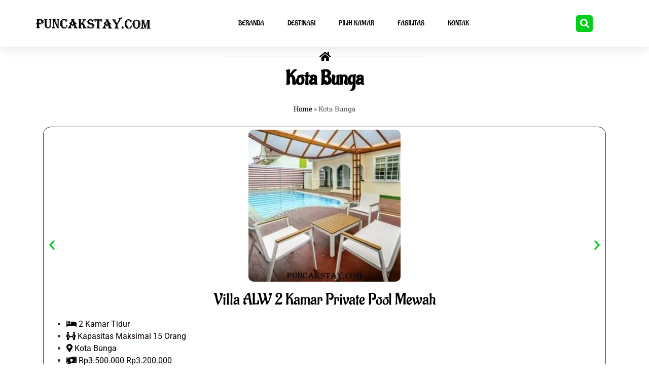

--- FILE ---
content_type: text/html; charset=UTF-8
request_url: https://puncakstay.com/kota-bunga/
body_size: 21078
content:
<!DOCTYPE html>
<html lang="en-US">
<head>
	<meta charset="UTF-8"><style id="litespeed-ccss">ul{box-sizing:border-box}:root{--wp--preset--font-size--normal:16px;--wp--preset--font-size--huge:42px}figure{margin:0 0 1em}body{--wp--preset--color--black:#000;--wp--preset--color--cyan-bluish-gray:#abb8c3;--wp--preset--color--white:#fff;--wp--preset--color--pale-pink:#f78da7;--wp--preset--color--vivid-red:#cf2e2e;--wp--preset--color--luminous-vivid-orange:#ff6900;--wp--preset--color--luminous-vivid-amber:#fcb900;--wp--preset--color--light-green-cyan:#7bdcb5;--wp--preset--color--vivid-green-cyan:#00d084;--wp--preset--color--pale-cyan-blue:#8ed1fc;--wp--preset--color--vivid-cyan-blue:#0693e3;--wp--preset--color--vivid-purple:#9b51e0;--wp--preset--gradient--vivid-cyan-blue-to-vivid-purple:linear-gradient(135deg,rgba(6,147,227,1) 0%,#9b51e0 100%);--wp--preset--gradient--light-green-cyan-to-vivid-green-cyan:linear-gradient(135deg,#7adcb4 0%,#00d082 100%);--wp--preset--gradient--luminous-vivid-amber-to-luminous-vivid-orange:linear-gradient(135deg,rgba(252,185,0,1) 0%,rgba(255,105,0,1) 100%);--wp--preset--gradient--luminous-vivid-orange-to-vivid-red:linear-gradient(135deg,rgba(255,105,0,1) 0%,#cf2e2e 100%);--wp--preset--gradient--very-light-gray-to-cyan-bluish-gray:linear-gradient(135deg,#eee 0%,#a9b8c3 100%);--wp--preset--gradient--cool-to-warm-spectrum:linear-gradient(135deg,#4aeadc 0%,#9778d1 20%,#cf2aba 40%,#ee2c82 60%,#fb6962 80%,#fef84c 100%);--wp--preset--gradient--blush-light-purple:linear-gradient(135deg,#ffceec 0%,#9896f0 100%);--wp--preset--gradient--blush-bordeaux:linear-gradient(135deg,#fecda5 0%,#fe2d2d 50%,#6b003e 100%);--wp--preset--gradient--luminous-dusk:linear-gradient(135deg,#ffcb70 0%,#c751c0 50%,#4158d0 100%);--wp--preset--gradient--pale-ocean:linear-gradient(135deg,#fff5cb 0%,#b6e3d4 50%,#33a7b5 100%);--wp--preset--gradient--electric-grass:linear-gradient(135deg,#caf880 0%,#71ce7e 100%);--wp--preset--gradient--midnight:linear-gradient(135deg,#020381 0%,#2874fc 100%);--wp--preset--duotone--dark-grayscale:url('#wp-duotone-dark-grayscale');--wp--preset--duotone--grayscale:url('#wp-duotone-grayscale');--wp--preset--duotone--purple-yellow:url('#wp-duotone-purple-yellow');--wp--preset--duotone--blue-red:url('#wp-duotone-blue-red');--wp--preset--duotone--midnight:url('#wp-duotone-midnight');--wp--preset--duotone--magenta-yellow:url('#wp-duotone-magenta-yellow');--wp--preset--duotone--purple-green:url('#wp-duotone-purple-green');--wp--preset--duotone--blue-orange:url('#wp-duotone-blue-orange');--wp--preset--font-size--small:13px;--wp--preset--font-size--medium:20px;--wp--preset--font-size--large:36px;--wp--preset--font-size--x-large:42px;--wp--preset--spacing--20:.44rem;--wp--preset--spacing--30:.67rem;--wp--preset--spacing--40:1rem;--wp--preset--spacing--50:1.5rem;--wp--preset--spacing--60:2.25rem;--wp--preset--spacing--70:3.38rem;--wp--preset--spacing--80:5.06rem}body{display:block}button.pswp__button{box-shadow:none!important;background-image:url(/wp-content/plugins/woocommerce/assets/css/photoswipe/default-skin/default-skin.png)!important}button.pswp__button,button.pswp__button--arrow--left:before,button.pswp__button--arrow--right:before{background-color:transparent!important}button.pswp__button--arrow--left,button.pswp__button--arrow--right{background-image:none!important}.pswp{display:none;position:absolute;width:100%;height:100%;left:0;top:0;overflow:hidden;-ms-touch-action:none;touch-action:none;z-index:1500;-webkit-text-size-adjust:100%;-webkit-backface-visibility:hidden;outline:0}.pswp *{-webkit-box-sizing:border-box;box-sizing:border-box}.pswp__bg{position:absolute;left:0;top:0;width:100%;height:100%;background:#000;opacity:0;-webkit-transform:translateZ(0);transform:translateZ(0);-webkit-backface-visibility:hidden;will-change:opacity}.pswp__scroll-wrap{position:absolute;left:0;top:0;width:100%;height:100%;overflow:hidden}.pswp__container{-ms-touch-action:none;touch-action:none;position:absolute;left:0;right:0;top:0;bottom:0}.pswp__container{-webkit-touch-callout:none}.pswp__bg{will-change:opacity}.pswp__container{-webkit-backface-visibility:hidden}.pswp__item{position:absolute;left:0;right:0;top:0;bottom:0;overflow:hidden}.pswp__button{width:44px;height:44px;position:relative;background:0 0;overflow:visible;-webkit-appearance:none;display:block;border:0;padding:0;margin:0;float:right;opacity:.75;-webkit-box-shadow:none;box-shadow:none}.pswp__button::-moz-focus-inner{padding:0;border:0}.pswp__button,.pswp__button--arrow--left:before,.pswp__button--arrow--right:before{background:url(/wp-content/plugins/woocommerce/assets/css/photoswipe/default-skin/default-skin.png) 0 0 no-repeat;background-size:264px 88px;width:44px;height:44px}.pswp__button--close{background-position:0 -44px}.pswp__button--share{background-position:-44px -44px}.pswp__button--fs{display:none}.pswp__button--zoom{display:none;background-position:-88px 0}.pswp__button--arrow--left,.pswp__button--arrow--right{background:0 0;top:50%;margin-top:-50px;width:70px;height:100px;position:absolute}.pswp__button--arrow--left{left:0}.pswp__button--arrow--right{right:0}.pswp__button--arrow--left:before,.pswp__button--arrow--right:before{content:'';top:35px;background-color:rgba(0,0,0,.3);height:30px;width:32px;position:absolute}.pswp__button--arrow--left:before{left:6px;background-position:-138px -44px}.pswp__button--arrow--right:before{right:6px;background-position:-94px -44px}.pswp__share-modal{display:block;background:rgba(0,0,0,.5);width:100%;height:100%;top:0;left:0;padding:10px;position:absolute;z-index:1600;opacity:0;-webkit-backface-visibility:hidden;will-change:opacity}.pswp__share-modal--hidden{display:none}.pswp__share-tooltip{z-index:1620;position:absolute;background:#fff;top:56px;border-radius:2px;display:block;width:auto;right:44px;-webkit-box-shadow:0 2px 5px rgba(0,0,0,.25);box-shadow:0 2px 5px rgba(0,0,0,.25);-webkit-transform:translateY(6px);-ms-transform:translateY(6px);transform:translateY(6px);-webkit-backface-visibility:hidden;will-change:transform}.pswp__counter{position:absolute;left:0;top:0;height:44px;font-size:13px;line-height:44px;color:#fff;opacity:.75;padding:0 10px}.pswp__caption{position:absolute;left:0;bottom:0;width:100%;min-height:44px}.pswp__caption__center{text-align:left;max-width:420px;margin:0 auto;font-size:13px;padding:10px;line-height:20px;color:#ccc}.pswp__preloader{width:44px;height:44px;position:absolute;top:0;left:50%;margin-left:-22px;opacity:0;will-change:opacity;direction:ltr}.pswp__preloader__icn{width:20px;height:20px;margin:12px}@media screen and (max-width:1024px){.pswp__preloader{position:relative;left:auto;top:auto;margin:0;float:right}}.pswp__ui{-webkit-font-smoothing:auto;visibility:visible;opacity:1;z-index:1550}.pswp__top-bar{position:absolute;left:0;top:0;height:44px;width:100%}.pswp__caption,.pswp__top-bar{-webkit-backface-visibility:hidden;will-change:opacity}.pswp__caption,.pswp__top-bar{background-color:rgba(0,0,0,.5)}.pswp__ui--hidden .pswp__button--arrow--left,.pswp__ui--hidden .pswp__button--arrow--right,.pswp__ui--hidden .pswp__caption,.pswp__ui--hidden .pswp__top-bar{opacity:.001}:root{--woocommerce:#a46497;--wc-green:#7ad03a;--wc-red:#a00;--wc-orange:#ffba00;--wc-blue:#2ea2cc;--wc-primary:#a46497;--wc-primary-text:#fff;--wc-secondary:#ebe9eb;--wc-secondary-text:#515151;--wc-highlight:#77a464;--wc-highligh-text:#fff;--wc-content-bg:#fff;--wc-subtext:#767676}.woocommerce img,.woocommerce-page img{height:auto;max-width:100%}@media only screen and (max-width:768px){:root{--woocommerce:#a46497;--wc-green:#7ad03a;--wc-red:#a00;--wc-orange:#ffba00;--wc-blue:#2ea2cc;--wc-primary:#a46497;--wc-primary-text:#fff;--wc-secondary:#ebe9eb;--wc-secondary-text:#515151;--wc-highlight:#77a464;--wc-highligh-text:#fff;--wc-content-bg:#fff;--wc-subtext:#767676}}:root{--woocommerce:#a46497;--wc-green:#7ad03a;--wc-red:#a00;--wc-orange:#ffba00;--wc-blue:#2ea2cc;--wc-primary:#a46497;--wc-primary-text:#fff;--wc-secondary:#ebe9eb;--wc-secondary-text:#515151;--wc-highlight:#77a464;--wc-highligh-text:#fff;--wc-content-bg:#fff;--wc-subtext:#767676}.woocommerce .woocommerce-breadcrumb{margin:0 0 1em;padding:0;font-size:.92em;color:#767676}.woocommerce .woocommerce-breadcrumb:after,.woocommerce .woocommerce-breadcrumb:before{content:" ";display:table}.woocommerce .woocommerce-breadcrumb:after{clear:both}.woocommerce .woocommerce-breadcrumb a{color:#767676}.woocommerce div.product{margin-bottom:0;position:relative}html{line-height:1.15;-webkit-text-size-adjust:100%}*,*:before,*:after{box-sizing:border-box}body{margin:0;font-family:-apple-system,BlinkMacSystemFont,"Segoe UI",Roboto,"Helvetica Neue",Arial,"Noto Sans",sans-serif,"Apple Color Emoji","Segoe UI Emoji","Segoe UI Symbol","Noto Color Emoji";font-size:1rem;font-weight:400;line-height:1.5;color:#333;background-color:#fff;-webkit-font-smoothing:antialiased;-moz-osx-font-smoothing:grayscale}h1{margin-top:.5rem;margin-bottom:1rem;font-family:inherit;font-weight:500;line-height:1.2;color:inherit}h1{font-size:2.5rem}p{margin-top:0;margin-bottom:.9rem}a{background-color:transparent;color:#605be5}img{border-style:none;height:auto;max-width:100%}label{display:inline-block;line-height:1;vertical-align:middle}button,input,textarea{font-family:inherit;font-size:1rem;line-height:1.5;margin:0}input[type=text],input[type=date],input[type=search],input[type=tel],textarea{width:100%;border:solid 1px #666;border-radius:3px;padding:.5rem 1rem}button,input{overflow:visible}button{text-transform:none}button,[type=submit]{width:auto;-webkit-appearance:button}button::-moz-focus-inner,[type=submit]::-moz-focus-inner{border-style:none;padding:0}button:-moz-focusring,[type=submit]:-moz-focusring{outline:1px dotted ButtonText}button,[type=submit]{display:inline-block;font-weight:400;color:#605be5;text-align:center;white-space:nowrap;background-color:transparent;border:1px solid #605be5;padding:.5rem 1rem;font-size:1rem;border-radius:3px}textarea{overflow:auto;resize:vertical}[type=search]{-webkit-appearance:textfield;outline-offset:-2px}[type=search]::-webkit-search-decoration{-webkit-appearance:none}::-webkit-file-upload-button{-webkit-appearance:button;font:inherit}ul,li{margin-top:0;margin-bottom:0;border:0;outline:0;font-size:100%;vertical-align:baseline;background:0 0}[class*=" eicon-"],[class^=eicon]{display:inline-block;font-family:eicons;font-size:inherit;font-weight:400;font-style:normal;font-variant:normal;line-height:1;text-rendering:auto;-webkit-font-smoothing:antialiased;-moz-osx-font-smoothing:grayscale}.eicon-menu-bar:before{content:'\e816'}.eicon-chevron-right:before{content:'\e87d'}.eicon-chevron-left:before{content:'\e87e'}.eicon-close:before{content:'\e87f'}.dialog-close-button{position:absolute;margin-top:15px;right:15px;font-size:15px;line-height:1;color:#a4afb7}.elementor-screen-only{position:absolute;top:-10000em;width:1px;height:1px;margin:-1px;padding:0;overflow:hidden;clip:rect(0,0,0,0);border:0}.elementor-clearfix:after{content:"";display:block;clear:both;width:0;height:0}.elementor *,.elementor :after,.elementor :before{box-sizing:border-box}.elementor a{box-shadow:none;text-decoration:none}.elementor img{height:auto;max-width:100%;border:none;border-radius:0;box-shadow:none}.elementor .elementor-widget:not(.elementor-widget-text-editor):not(.elementor-widget-theme-post-content) figure{margin:0}.elementor-element{--flex-direction:initial;--flex-wrap:initial;--justify-content:initial;--align-items:initial;--align-content:initial;--gap:initial;--flex-basis:initial;--flex-grow:initial;--flex-shrink:initial;--order:initial;--align-self:initial;flex-basis:var(--flex-basis);flex-grow:var(--flex-grow);flex-shrink:var(--flex-shrink);order:var(--order);align-self:var(--align-self)}:root{--page-title-display:block}.elementor-page-title{display:var(--page-title-display)}.elementor-section{position:relative}.elementor-section .elementor-container{display:flex;margin-right:auto;margin-left:auto;position:relative}@media (max-width:1024px){.elementor-section .elementor-container{flex-wrap:wrap}}.elementor-section.elementor-section-boxed>.elementor-container{max-width:1140px}.elementor-widget-wrap{position:relative;width:100%;flex-wrap:wrap;align-content:flex-start}.elementor:not(.elementor-bc-flex-widget) .elementor-widget-wrap{display:flex}.elementor-widget-wrap>.elementor-element{width:100%}.elementor-widget{position:relative}.elementor-widget:not(:last-child){margin-bottom:20px}.elementor-column{position:relative;min-height:1px;display:flex}.elementor-column-gap-default>.elementor-column>.elementor-element-populated{padding:10px}@media (min-width:768px){.elementor-column.elementor-col-25{width:25%}.elementor-column.elementor-col-50{width:50%}.elementor-column.elementor-col-100{width:100%}}@media (max-width:767px){.elementor-column{width:100%}}.elementor-form-fields-wrapper{display:flex;flex-wrap:wrap}.elementor-form-fields-wrapper.elementor-labels-above .elementor-field-group>input,.elementor-form-fields-wrapper.elementor-labels-above .elementor-field-group>textarea{flex-basis:100%;max-width:100%}.elementor-field-group{flex-wrap:wrap;align-items:center}.elementor-field-group.elementor-field-type-submit{align-items:flex-end}.elementor-field-group .elementor-field-textual{width:100%;max-width:100%;border:1px solid #818a91;background-color:transparent;color:#373a3c;vertical-align:middle;flex-grow:1}.elementor-field-group .elementor-field-textual::-moz-placeholder{color:inherit;font-family:inherit;opacity:.6}.elementor-field-textual{line-height:1.4;font-size:15px;min-height:40px;padding:5px 14px;border-radius:3px}.elementor-button-align-stretch .elementor-field-type-submit:not(.e-form__buttons__wrapper) .elementor-button{flex-basis:100%}.elementor-form .elementor-button{padding-top:0;padding-bottom:0;border:none}.elementor-form .elementor-button>span{display:flex;justify-content:center}.elementor-form .elementor-button.elementor-size-sm{min-height:40px}.elementor-button{display:inline-block;line-height:1;background-color:#818a91;font-size:15px;padding:12px 24px;border-radius:3px;color:#fff;fill:#fff;text-align:center}.elementor-button:visited{color:#fff}.elementor-button-icon{flex-grow:0;order:5}.elementor-button-text{flex-grow:1;order:10;display:inline-block}.elementor-button span{text-decoration:inherit}.elementor-icon{display:inline-block;line-height:1;color:#818a91;font-size:50px;text-align:center}.elementor-icon i{width:1em;height:1em;position:relative;display:block}.elementor-icon i:before{position:absolute;left:50%;transform:translateX(-50%)}.elementor-element{--swiper-theme-color:#000;--swiper-navigation-size:44px;--swiper-pagination-bullet-size:6px;--swiper-pagination-bullet-horizontal-gap:6px}.swiper-container{margin-left:auto;margin-right:auto;position:relative;overflow:hidden;z-index:1}.swiper-container .swiper-slide figure{line-height:0}.swiper-wrapper{position:relative;width:100%;height:100%;z-index:1;display:flex;box-sizing:content-box}.swiper-wrapper{transform:translateZ(0)}.swiper-slide{flex-shrink:0;width:100%;height:100%;position:relative}.swiper-pagination{position:absolute;text-align:center;transform:translateZ(0);z-index:10}.elementor-pagination-position-outside .swiper-container{padding-bottom:30px}.elementor-pagination-position-outside .elementor-swiper-button{top:calc(50% - 30px/2)}.swiper-image-stretch .swiper-slide .swiper-slide-image{width:100%}.elementor-swiper-button{position:absolute;display:inline-flex;z-index:1;font-size:25px;color:hsla(0,0%,93.3%,.9);top:50%;transform:translateY(-50%)}.elementor-swiper-button-prev{left:10px}.elementor-swiper-button-next{right:10px}.elementor-kit-72{--e-global-color-primary:#6ec1e4;--e-global-color-secondary:#54595f;--e-global-color-text:#0c0101;--e-global-color-accent:#61ce70;--e-global-color-5b14816:#000;--e-global-color-340f440:#00ce1b;--e-global-color-c3b303b:#fff;--e-global-typography-primary-font-family:"Roboto";--e-global-typography-primary-font-weight:600;--e-global-typography-secondary-font-family:"Roboto Slab";--e-global-typography-secondary-font-weight:400;--e-global-typography-text-font-family:"Roboto";--e-global-typography-text-font-weight:400;--e-global-typography-accent-font-family:"Roboto";--e-global-typography-accent-font-weight:500}.elementor-kit-72 a{color:var(--e-global-color-5b14816)}.elementor-kit-72 button,.elementor-kit-72 .elementor-button{color:var(--e-global-color-5b14816)}.elementor-section.elementor-section-boxed>.elementor-container{max-width:1140px}.elementor-widget:not(:last-child){margin-bottom:20px}.elementor-element{--widgets-spacing:20px}@media (max-width:1024px){.elementor-section.elementor-section-boxed>.elementor-container{max-width:1024px}}@media (max-width:767px){.elementor-section.elementor-section-boxed>.elementor-container{max-width:767px}}.elementor-location-header:before{content:"";display:table;clear:both}[data-elementor-type=popup]:not(.elementor-edit-area){display:none}.uael-separator-wrap{-js-display:flex;display:-webkit-box;display:-webkit-flex;display:-moz-box;display:-ms-flexbox;display:flex;-webkit-box-align:center;-webkit-align-items:center;-moz-box-align:center;-ms-flex-align:center;align-items:center}.uael-separator-parent{line-height:0}.uael-heading-align-center .uael-separator-wrap{margin-left:auto;margin-right:auto}.uael-separator-line{display:table-cell;vertical-align:middle}.uael-separator-line>span{display:block;margin-top:0}.uael-divider-content{display:table-cell}.uael-divider-content .uael-icon-wrap .uael-icon i:not(.fad):before{position:static}.uael-divider-content .uael-icon-wrap,.uael-heading-wrapper .uael-heading .uael-heading-text{display:block}.uael-heading-wrapper:before{content:attr(data-bg-text);position:absolute;top:50%;left:0;z-index:0;line-height:1;font-size:60px;-webkit-transform:translateY(-50%);-ms-transform:translateY(-50%);transform:translateY(-50%)}.uael-icon-wrap .uael-icon{display:inline-block}.uael-icon-wrap .uael-icon i{height:auto;width:auto;position:relative;display:block}.uael-icon-wrap .uael-icon i:before{position:absolute;left:50%;-webkit-transform:translateX(-50%);-ms-transform:translateX(-50%);transform:translateX(-50%)}.uael-separator-wrap{-js-display:flex;display:-webkit-box;display:-webkit-flex;display:-moz-box;display:-ms-flexbox;display:flex}.uael-separator-wrap{-webkit-box-align:center;-webkit-align-items:center;-moz-box-align:center;-ms-flex-align:center;align-items:center;margin-left:auto;margin-right:auto}.uael-separator-line{display:table-cell;vertical-align:middle}.uael-separator-line>span{display:block;margin-top:0;border-top-style:solid;border-color:#7a7a7a}.uael-divider-content{display:table-cell;padding:0 10px}.uael-side-left,.uael-side-right{width:50%}#uael-quick-view-content{height:100%}#uael-quick-view-modal .uael-content-main-wrapper{position:absolute;top:0;left:0}#uael-quick-view-modal{position:fixed;visibility:hidden;opacity:0;top:0;left:0;width:100%;height:100%;z-index:1400;text-align:center;overflow-x:hidden;overflow-y:auto}#uael-quick-view-modal .uael-content-main-wrapper{text-align:center;width:100%;height:100%;padding:30px}#uael-quick-view-modal .uael-content-main-wrapper:before{content:'';display:inline-block;vertical-align:middle;height:100%}#uael-quick-view-modal .uael-content-main{position:relative;display:inline-block;vertical-align:middle;max-width:100%;margin:0 auto;text-align:left;z-index:1045;-webkit-transform:translateY(-30px);-ms-transform:translateY(-30px);transform:translateY(-30px);opacity:0}#uael-quick-view-modal .uael-content-main:after,#uael-quick-view-modal .uael-content-main:before{content:'';display:table;clear:both}#uael-quick-view-modal .uael-lightbox-content{display:table;background-color:#fff;max-width:975px;margin:20px auto;-webkit-transform:translateZ(0);transform:translateZ(0);-webkit-box-shadow:3px 3px 20px 0 rgba(0,0,0,.15);box-shadow:3px 3px 20px 0 rgba(0,0,0,.15);position:relative}@media (max-width:544px){#uael-quick-view-modal .uael-lightbox-content{display:block}}#uael-quick-view-close{position:absolute;font-size:22px;top:10px;right:10px;width:22px;height:22px;line-height:22px;opacity:.7;text-align:center;z-index:2;color:#000}input::-webkit-inner-spin-button,input::-webkit-outer-spin-button{-webkit-appearance:none;-moz-appearance:none;appearance:none;margin:0}.elementor-widget-heading .elementor-heading-title{color:var(--e-global-color-primary);font-family:var(--e-global-typography-primary-font-family),Sans-serif;font-weight:var(--e-global-typography-primary-font-weight)}.elementor-widget-text-editor{color:var(--e-global-color-text);font-family:var(--e-global-typography-text-font-family),Sans-serif;font-weight:var(--e-global-typography-text-font-weight)}.elementor-widget-icon-box.elementor-view-default .elementor-icon{fill:var(--e-global-color-primary);color:var(--e-global-color-primary);border-color:var(--e-global-color-primary)}.elementor-widget-icon-box .elementor-icon-box-title{color:var(--e-global-color-primary)}.elementor-widget-icon-box .elementor-icon-box-title{font-family:var(--e-global-typography-primary-font-family),Sans-serif;font-weight:var(--e-global-typography-primary-font-weight)}.elementor-widget-icon-box .elementor-icon-box-description{color:var(--e-global-color-text);font-family:var(--e-global-typography-text-font-family),Sans-serif;font-weight:var(--e-global-typography-text-font-weight)}.elementor-widget-accordion .elementor-tab-content{color:var(--e-global-color-text);font-family:var(--e-global-typography-text-font-family),Sans-serif;font-weight:var(--e-global-typography-text-font-weight)}.elementor-widget-uael-advanced-heading .uael-heading{font-family:var(--e-global-typography-primary-font-family),Sans-serif;font-weight:var(--e-global-typography-primary-font-weight)}.elementor-widget-uael-advanced-heading .uael-heading-text{color:var(--e-global-color-primary)}.elementor-widget-uael-advanced-heading .uael-heading-wrapper:before{font-family:var(--e-global-typography-text-font-family),Sans-serif;font-weight:var(--e-global-typography-text-font-weight)}.elementor-widget-uael-advanced-heading .uael-separator-line>span{border-top-color:var(--e-global-color-accent)}.elementor-widget-uael-advanced-heading .uael-icon-wrap .uael-icon i{color:var(--e-global-color-primary)}.elementor-widget-uael-advanced-heading .uael-icon-wrap .uael-icon{border-color:var(--e-global-color-primary)}.elementor-widget-theme-post-title .elementor-heading-title{color:var(--e-global-color-primary);font-family:var(--e-global-typography-primary-font-family),Sans-serif;font-weight:var(--e-global-typography-primary-font-weight)}.elementor-widget-form .elementor-field-group>label{color:var(--e-global-color-text)}.elementor-widget-form .elementor-field-group>label{font-family:var(--e-global-typography-text-font-family),Sans-serif;font-weight:var(--e-global-typography-text-font-weight)}.elementor-widget-form .elementor-field-group .elementor-field{color:var(--e-global-color-text)}.elementor-widget-form .elementor-field-group .elementor-field{font-family:var(--e-global-typography-text-font-family),Sans-serif;font-weight:var(--e-global-typography-text-font-weight)}.elementor-widget-form .elementor-button{font-family:var(--e-global-typography-accent-font-family),Sans-serif;font-weight:var(--e-global-typography-accent-font-weight)}.elementor-widget-form .elementor-button[type=submit]{background-color:var(--e-global-color-accent)}.elementor-widget-form{--e-form-steps-indicator-inactive-primary-color:var(--e-global-color-text);--e-form-steps-indicator-active-primary-color:var(--e-global-color-accent);--e-form-steps-indicator-completed-primary-color:var(--e-global-color-accent);--e-form-steps-indicator-progress-color:var(--e-global-color-accent);--e-form-steps-indicator-progress-background-color:var(--e-global-color-text);--e-form-steps-indicator-progress-meter-color:var(--e-global-color-text)}.elementor-widget-nav-menu .elementor-nav-menu .elementor-item{font-family:var(--e-global-typography-primary-font-family),Sans-serif;font-weight:var(--e-global-typography-primary-font-weight)}.elementor-widget-nav-menu .elementor-nav-menu--main .elementor-item{color:var(--e-global-color-text);fill:var(--e-global-color-text)}.elementor-widget-nav-menu .elementor-nav-menu--main:not(.e--pointer-framed) .elementor-item:before,.elementor-widget-nav-menu .elementor-nav-menu--main:not(.e--pointer-framed) .elementor-item:after{background-color:var(--e-global-color-accent)}.elementor-widget-nav-menu{--e-nav-menu-divider-color:var(--e-global-color-text)}.elementor-widget-nav-menu .elementor-nav-menu--dropdown .elementor-item,.elementor-widget-nav-menu .elementor-nav-menu--dropdown .elementor-sub-item{font-family:var(--e-global-typography-accent-font-family),Sans-serif;font-weight:var(--e-global-typography-accent-font-weight)}.elementor-widget-search-form input[type=search].elementor-search-form__input{font-family:var(--e-global-typography-text-font-family),Sans-serif;font-weight:var(--e-global-typography-text-font-weight)}.elementor-widget-search-form .elementor-search-form__input,.elementor-widget-search-form.elementor-search-form--skin-full_screen input[type=search].elementor-search-form__input{color:var(--e-global-color-text);fill:var(--e-global-color-text)}.elementor-98 .elementor-element.elementor-element-639fed4>.elementor-container>.elementor-column>.elementor-widget-wrap{align-content:center;align-items:center}.elementor-98 .elementor-element.elementor-element-639fed4:not(.elementor-motion-effects-element-type-background){background-color:#fff}.elementor-98 .elementor-element.elementor-element-639fed4{box-shadow:0px 0px 24px 0px rgba(0,0,0,.15);z-index:1}.elementor-98 .elementor-element.elementor-element-caf49f7 .elementor-menu-toggle{margin:0 auto;background-color:rgba(0,0,0,0);border-width:0;border-radius:0}.elementor-98 .elementor-element.elementor-element-caf49f7 .elementor-nav-menu .elementor-item{font-family:"Aladin",Sans-serif;font-size:14px;font-weight:400;text-transform:uppercase}.elementor-98 .elementor-element.elementor-element-caf49f7 .elementor-nav-menu--main .elementor-item{color:var(--e-global-color-5b14816);fill:var(--e-global-color-5b14816);padding-top:36px;padding-bottom:36px}.elementor-98 .elementor-element.elementor-element-caf49f7 .elementor-nav-menu--main:not(.e--pointer-framed) .elementor-item:before,.elementor-98 .elementor-element.elementor-element-caf49f7 .elementor-nav-menu--main:not(.e--pointer-framed) .elementor-item:after{background-color:var(--e-global-color-340f440)}.elementor-98 .elementor-element.elementor-element-caf49f7 .e--pointer-underline .elementor-item:after{height:3px}.elementor-98 .elementor-element.elementor-element-caf49f7{--e-nav-menu-horizontal-menu-item-margin:calc(6px/2);--nav-menu-icon-size:30px}.elementor-98 .elementor-element.elementor-element-caf49f7 .elementor-nav-menu--dropdown a,.elementor-98 .elementor-element.elementor-element-caf49f7 .elementor-menu-toggle{color:#000}.elementor-98 .elementor-element.elementor-element-caf49f7 .elementor-nav-menu--dropdown .elementor-item,.elementor-98 .elementor-element.elementor-element-caf49f7 .elementor-nav-menu--dropdown .elementor-sub-item{font-family:"Aladin",Sans-serif;font-size:15px}.elementor-98 .elementor-element.elementor-element-caf49f7 .elementor-nav-menu--main .elementor-nav-menu--dropdown,.elementor-98 .elementor-element.elementor-element-caf49f7 .elementor-nav-menu__container.elementor-nav-menu--dropdown{box-shadow:0px 0px 10px 0px rgba(0,0,0,.5)}.elementor-98 .elementor-element.elementor-element-caf49f7 div.elementor-menu-toggle{color:#000}.elementor-98 .elementor-element.elementor-element-d149a8d .elementor-search-form{text-align:center}.elementor-98 .elementor-element.elementor-element-d149a8d .elementor-search-form__toggle{--e-search-form-toggle-size:33px;--e-search-form-toggle-color:var(--e-global-color-c3b303b);--e-search-form-toggle-background-color:var(--e-global-color-340f440);--e-search-form-toggle-border-radius:5px}.elementor-98 .elementor-element.elementor-element-d149a8d.elementor-search-form--skin-full_screen .elementor-search-form__container{background-color:var(--e-global-color-secondary)}.elementor-98 .elementor-element.elementor-element-d149a8d .elementor-search-form__input,.elementor-98 .elementor-element.elementor-element-d149a8d.elementor-search-form--skin-full_screen input[type=search].elementor-search-form__input{color:var(--e-global-color-c3b303b);fill:var(--e-global-color-c3b303b)}.elementor-98 .elementor-element.elementor-element-d149a8d.elementor-search-form--skin-full_screen input[type=search].elementor-search-form__input{border-color:var(--e-global-color-c3b303b);border-width:1px;border-radius:20px}@media (max-width:1024px){.elementor-98 .elementor-element.elementor-element-639fed4{padding:20px}.elementor-98 .elementor-element.elementor-element-caf49f7 .elementor-nav-menu .elementor-item{font-size:13px}.elementor-98 .elementor-element.elementor-element-caf49f7 .elementor-nav-menu--main .elementor-item{padding-left:14px;padding-right:14px}.elementor-98 .elementor-element.elementor-element-caf49f7{--e-nav-menu-horizontal-menu-item-margin:calc(0px/2)}}@media (max-width:767px){.elementor-98 .elementor-element.elementor-element-639fed4{padding:20px}.elementor-98 .elementor-element.elementor-element-56324a8{width:100%}.elementor-98 .elementor-element.elementor-element-56324a8>.elementor-element-populated{margin:0;--e-column-margin-right:0px;--e-column-margin-left:0px}.elementor-98 .elementor-element.elementor-element-917b704{width:100%}.elementor-98 .elementor-element.elementor-element-917b704>.elementor-element-populated{margin:0;--e-column-margin-right:0px;--e-column-margin-left:0px}.elementor-98 .elementor-element.elementor-element-caf49f7 .elementor-nav-menu--dropdown a{padding-top:12px;padding-bottom:12px}.elementor-98 .elementor-element.elementor-element-caf49f7 .elementor-nav-menu--main>.elementor-nav-menu>li>.elementor-nav-menu--dropdown,.elementor-98 .elementor-element.elementor-element-caf49f7 .elementor-nav-menu__container.elementor-nav-menu--dropdown{margin-top:20px!important}}@media (min-width:768px){.elementor-98 .elementor-element.elementor-element-56324a8{width:20%}.elementor-98 .elementor-element.elementor-element-917b704{width:70%}.elementor-98 .elementor-element.elementor-element-741ad45{width:9.956%}}@media (max-width:1024px) and (min-width:768px){.elementor-98 .elementor-element.elementor-element-56324a8{width:30%}.elementor-98 .elementor-element.elementor-element-917b704{width:70%}.elementor-98 .elementor-element.elementor-element-741ad45{width:100%}}.elementor-103 .elementor-element.elementor-element-b8d29b5 .uael-heading,.elementor-103 .elementor-element.elementor-element-b8d29b5 .uael-separator-parent{text-align:center}.elementor-103 .elementor-element.elementor-element-b8d29b5 .uael-heading{font-family:"Aladin",Sans-serif;font-weight:600}.elementor-103 .elementor-element.elementor-element-b8d29b5 .uael-heading-text{color:#000}.elementor-103 .elementor-element.elementor-element-b8d29b5 .uael-heading{margin:10px 15px 5px}.elementor-103 .elementor-element.elementor-element-b8d29b5 .uael-separator-line>span{border-top-style:solid}.elementor-103 .elementor-element.elementor-element-b8d29b5 .uael-separator-line>span{border-top-color:#000}.elementor-103 .elementor-element.elementor-element-b8d29b5 .uael-separator-line>span{border-top-width:1px}.elementor-103 .elementor-element.elementor-element-b8d29b5 .uael-separator-wrap{width:35%}.elementor-103 .elementor-element.elementor-element-b8d29b5 .uael-icon-wrap .uael-icon i{font-size:20px;height:20px;width:20px;line-height:20px;text-align:center;color:#000}.elementor-103 .elementor-element.elementor-element-b8d29b5 .uael-icon-wrap .uael-icon{height:20px;width:20px;line-height:20px}.elementor-103 .elementor-element.elementor-element-b8d29b5 .uael-side-left{width:50%}.elementor-103 .elementor-element.elementor-element-b8d29b5 .uael-side-right{width:calc(100% - 50%)}.elementor-103 .elementor-element.elementor-element-b8d29b5 .uael-divider-content{Padding:0 10px}.elementor-103 .elementor-element.elementor-element-d92cd6f .woocommerce-breadcrumb{color:#606060;font-weight:400;font-style:normal;text-align:center}.elementor-103 .elementor-element.elementor-element-d92cd6f .woocommerce-breadcrumb>a{color:#000}.elementor-103 .elementor-element.elementor-element-0560798{margin-top:10px;margin-bottom:10px}.elementor-103 .elementor-element.elementor-element-06a0ed4>.elementor-element-populated{border-style:solid;border-width:1px;margin:0 6px 0 3px;--e-column-margin-right:6px;--e-column-margin-left:3px;padding:0}.elementor-103 .elementor-element.elementor-element-f97ae74{--e-image-carousel-slides-to-show:4}.elementor-103 .elementor-element.elementor-element-f97ae74 .elementor-swiper-button.elementor-swiper-button-prev,.elementor-103 .elementor-element.elementor-element-f97ae74 .elementor-swiper-button.elementor-swiper-button-next{font-size:30px;color:var(--e-global-color-340f440)}.elementor-103 .elementor-element.elementor-element-f97ae74 .elementor-image-carousel-wrapper .elementor-image-carousel .swiper-slide-image{border-radius:10px}.elementor-103 .elementor-element.elementor-element-5e6aaf0{margin-top:10px;margin-bottom:10px}.elementor-103 .elementor-element.elementor-element-32feb9c>.elementor-element-populated{border-style:solid;border-width:1px;margin:0 3px;--e-column-margin-right:3px;--e-column-margin-left:3px}.elementor-103 .elementor-element.elementor-element-b6e4afb.elementor-view-default .elementor-icon{fill:#07a8ec;color:#07a8ec;border-color:#07a8ec}.elementor-103 .elementor-element.elementor-element-b6e4afb{--icon-box-icon-margin:15px}.elementor-103 .elementor-element.elementor-element-b6e4afb .elementor-icon-box-title{color:#000}.elementor-103 .elementor-element.elementor-element-b6e4afb .elementor-icon-box-description{color:#000}.elementor-103 .elementor-element.elementor-element-4854e79>.elementor-element-populated{border-style:solid;border-width:1px;margin:0 3px;--e-column-margin-right:3px;--e-column-margin-left:3px}.elementor-103 .elementor-element.elementor-element-87ba0ef{--icon-box-icon-margin:15px}.elementor-103 .elementor-element.elementor-element-87ba0ef .elementor-icon-box-title{color:#000}.elementor-103 .elementor-element.elementor-element-d0396a3>.elementor-element-populated{border-style:solid;border-width:1px;margin:0 3px;--e-column-margin-right:3px;--e-column-margin-left:3px}.elementor-103 .elementor-element.elementor-element-e1cbf16{--icon-box-icon-margin:15px}.elementor-103 .elementor-element.elementor-element-e1cbf16 .elementor-icon-box-title{color:#000}.elementor-103 .elementor-element.elementor-element-c40b43e>.elementor-element-populated{border-style:solid;border-width:1px;margin:0 3px;--e-column-margin-right:3px;--e-column-margin-left:3px}.elementor-103 .elementor-element.elementor-element-e0d9e38{--icon-box-icon-margin:15px}.elementor-103 .elementor-element.elementor-element-e0d9e38 .elementor-icon-box-title{color:#000}.elementor-103 .elementor-element.elementor-element-c2eed5c{border-radius:0}.elementor-103 .elementor-element.elementor-element-c2eed5c{margin-top:10px;margin-bottom:10px}.elementor-103 .elementor-element.elementor-element-592c37d>.elementor-element-populated{border-style:solid;border-width:1px;margin:0 3px;--e-column-margin-right:3px;--e-column-margin-left:3px}@media (max-width:1024px){.elementor-103 .elementor-element.elementor-element-f97ae74{--e-image-carousel-slides-to-show:2}}@media (max-width:767px){.elementor-103 .elementor-element.elementor-element-d92cd6f .woocommerce-breadcrumb{text-align:center}.elementor-103 .elementor-element.elementor-element-f97ae74{--e-image-carousel-slides-to-show:1}.elementor-103 .elementor-element.elementor-element-32feb9c>.elementor-element-populated{margin:3px;--e-column-margin-right:3px;--e-column-margin-left:3px}.elementor-103 .elementor-element.elementor-element-4854e79>.elementor-element-populated{margin:3px;--e-column-margin-right:3px;--e-column-margin-left:3px}.elementor-103 .elementor-element.elementor-element-d0396a3>.elementor-element-populated{margin:3px;--e-column-margin-right:3px;--e-column-margin-left:3px}.elementor-103 .elementor-element.elementor-element-c40b43e>.elementor-element-populated{margin:3px;--e-column-margin-right:3px;--e-column-margin-left:3px}}@media (min-width:768px){.elementor-103 .elementor-element.elementor-element-06a0ed4{width:100%}}.fas{-moz-osx-font-smoothing:grayscale;-webkit-font-smoothing:antialiased;display:inline-block;font-style:normal;font-variant:normal;text-rendering:auto;line-height:1}.fa-bed:before{content:"\f236"}.fa-home:before{content:"\f015"}.fa-map-marked-alt:before{content:"\f5a0"}.fa-minus:before{content:"\f068"}.fa-money-bill-alt:before{content:"\f3d1"}.fa-people-arrows:before{content:"\e068"}.fa-search:before{content:"\f002"}.fa-times:before{content:"\f00d"}.fas{font-family:"Font Awesome 5 Free";font-weight:900}.elementor-widget-image{text-align:center}.elementor-widget-image a{display:inline-block}.elementor-widget-image img{vertical-align:middle;display:inline-block}.elementor-item:after,.elementor-item:before{display:block;position:absolute}.elementor-item:not(:hover):not(:focus):not(.elementor-item-active):not(.highlighted):after,.elementor-item:not(:hover):not(:focus):not(.elementor-item-active):not(.highlighted):before{opacity:0}.e--pointer-underline .elementor-item:after,.e--pointer-underline .elementor-item:before{height:3px;width:100%;left:0;background-color:#55595c;z-index:2}.e--pointer-underline.e--animation-grow .elementor-item:not(:hover):not(:focus):not(.elementor-item-active):not(.highlighted):after,.e--pointer-underline.e--animation-grow .elementor-item:not(:hover):not(:focus):not(.elementor-item-active):not(.highlighted):before{height:0;width:0;left:50%}.e--pointer-underline .elementor-item:after{content:"";bottom:0}.elementor-nav-menu--main .elementor-nav-menu a{padding:13px 20px}.elementor-nav-menu--main .elementor-nav-menu ul{position:absolute;width:12em;border-width:0;border-style:solid;padding:0}.elementor-nav-menu--layout-horizontal{display:flex}.elementor-nav-menu--layout-horizontal .elementor-nav-menu{display:flex;flex-wrap:wrap}.elementor-nav-menu--layout-horizontal .elementor-nav-menu a{white-space:nowrap;flex-grow:1}.elementor-nav-menu--layout-horizontal .elementor-nav-menu>li{display:flex}.elementor-nav-menu--layout-horizontal .elementor-nav-menu>li ul{top:100%!important}.elementor-nav-menu--layout-horizontal .elementor-nav-menu>li:not(:first-child)>a{-webkit-margin-start:var(--e-nav-menu-horizontal-menu-item-margin);margin-inline-start:var(--e-nav-menu-horizontal-menu-item-margin)}.elementor-nav-menu--layout-horizontal .elementor-nav-menu>li:not(:first-child)>ul{left:var(--e-nav-menu-horizontal-menu-item-margin)!important}.elementor-nav-menu--layout-horizontal .elementor-nav-menu>li:not(:last-child)>a{-webkit-margin-end:var(--e-nav-menu-horizontal-menu-item-margin);margin-inline-end:var(--e-nav-menu-horizontal-menu-item-margin)}.elementor-nav-menu--layout-horizontal .elementor-nav-menu>li:not(:last-child):after{content:var(--e-nav-menu-divider-content,none);height:var(--e-nav-menu-divider-height,35%);border-left:var(--e-nav-menu-divider-width,2px) var(--e-nav-menu-divider-style,solid) var(--e-nav-menu-divider-color,#000);border-bottom-color:var(--e-nav-menu-divider-color,#000);border-right-color:var(--e-nav-menu-divider-color,#000);border-top-color:var(--e-nav-menu-divider-color,#000);align-self:center}.elementor-nav-menu__align-left .elementor-nav-menu{margin-right:auto;justify-content:flex-start}.elementor-nav-menu__align-center .elementor-nav-menu{margin-left:auto;margin-right:auto;justify-content:center}.elementor-widget-nav-menu .elementor-widget-container{display:flex;flex-direction:column}.elementor-nav-menu{position:relative;z-index:2}.elementor-nav-menu:after{content:" ";display:block;height:0;font:0/0 serif;clear:both;visibility:hidden;overflow:hidden}.elementor-nav-menu,.elementor-nav-menu li,.elementor-nav-menu ul{display:block;list-style:none;margin:0;padding:0;line-height:normal}.elementor-nav-menu ul{display:none}.elementor-nav-menu a,.elementor-nav-menu li{position:relative}.elementor-nav-menu li{border-width:0}.elementor-nav-menu a{display:flex;align-items:center}.elementor-nav-menu a{padding:10px 20px;line-height:20px}.elementor-menu-toggle{display:flex;align-items:center;justify-content:center;font-size:var(--nav-menu-icon-size,22px);padding:.25em;border:0 solid;border-radius:3px;background-color:rgba(0,0,0,.05);color:#494c4f}.elementor-menu-toggle:not(.elementor-active) .elementor-menu-toggle__icon--close{display:none}.elementor-nav-menu--dropdown{background-color:#fff;font-size:13px}.elementor-nav-menu--dropdown-none .elementor-nav-menu--dropdown{display:none}.elementor-nav-menu--dropdown.elementor-nav-menu__container{margin-top:10px;transform-origin:top;overflow-y:auto;overflow-x:hidden}.elementor-nav-menu--dropdown.elementor-nav-menu__container .elementor-sub-item{font-size:.85em}.elementor-nav-menu--dropdown a{color:#494c4f}ul.elementor-nav-menu--dropdown a{text-shadow:none;border-left:8px solid transparent}.elementor-nav-menu--toggle{--menu-height:100vh}.elementor-nav-menu--toggle .elementor-menu-toggle:not(.elementor-active)+.elementor-nav-menu__container{transform:scaleY(0);max-height:0;overflow:hidden}.elementor-nav-menu--stretch .elementor-nav-menu__container.elementor-nav-menu--dropdown{position:absolute;z-index:9997}@media (max-width:767px){.elementor-nav-menu--dropdown-mobile .elementor-nav-menu--main{display:none}}@media (min-width:768px){.elementor-nav-menu--dropdown-mobile .elementor-menu-toggle,.elementor-nav-menu--dropdown-mobile .elementor-nav-menu--dropdown{display:none}.elementor-nav-menu--dropdown-mobile nav.elementor-nav-menu--dropdown.elementor-nav-menu__container{overflow-y:hidden}}.elementor-search-form{display:block}.elementor-search-form input[type=search]{margin:0;border:0;padding:0;display:inline-block;vertical-align:middle;white-space:normal;background:0 0;line-height:1;min-width:0;font-size:15px;-webkit-appearance:none;-moz-appearance:none}.elementor-search-form__container{display:flex;overflow:hidden;border:0 solid transparent;min-height:50px}.elementor-search-form__container:not(.elementor-search-form--full-screen){background:#eceeef}.elementor-search-form__input{flex-basis:100%;color:#55595c}.elementor-search-form__input::-moz-placeholder{color:inherit;font-family:inherit;opacity:.6}.elementor-search-form--skin-full_screen .elementor-search-form input[type=search].elementor-search-form__input{font-size:50px;text-align:center;border:solid #fff;border-width:0 0 1px;line-height:1.5;color:#fff}.elementor-search-form--skin-full_screen .elementor-search-form__toggle{display:inline-block;vertical-align:middle;color:var(--e-search-form-toggle-color,#494c4f);font-size:var(--e-search-form-toggle-size,33px)}.elementor-search-form--skin-full_screen .elementor-search-form__toggle i{position:relative;display:block;width:var(--e-search-form-toggle-size,33px);height:var(--e-search-form-toggle-size,33px);background-color:var(--e-search-form-toggle-background-color,rgba(0,0,0,.05));border:var(--e-search-form-toggle-border-width,0) solid var(--e-search-form-toggle-color,#494c4f);border-radius:var(--e-search-form-toggle-border-radius,3px)}.elementor-search-form--skin-full_screen .elementor-search-form__toggle i:before{position:absolute;left:50%;top:50%;transform:translate(-50%,-50%)}.elementor-search-form--skin-full_screen .elementor-search-form__toggle i:before{font-size:var(--e-search-form-toggle-icon-size,.55em)}.elementor-search-form--skin-full_screen .elementor-search-form__container{align-items:center;position:fixed;z-index:9998;top:0;left:0;right:0;bottom:0;height:100vh;padding:0 15%;background-color:rgba(0,0,0,.8)}.elementor-search-form--skin-full_screen .elementor-search-form__container:not(.elementor-search-form--full-screen){overflow:hidden;opacity:0;transform:scale(0)}.elementor-search-form--skin-full_screen .elementor-search-form__container:not(.elementor-search-form--full-screen) .dialog-lightbox-close-button{display:none}.elementor-widget-image-carousel .swiper-container{position:static}.elementor-widget-image-carousel .swiper-container .swiper-slide figure{line-height:inherit}.elementor-widget-image-carousel .swiper-slide{text-align:center}.elementor-image-carousel-wrapper:not(.swiper-container-initialized) .swiper-slide,.elementor-image-carousel-wrapper:not(.swiper-initialized) .swiper-slide{max-width:calc(100%/var(--e-image-carousel-slides-to-show,3))}.elementor-widget-icon-box .elementor-icon-box-wrapper{display:block;text-align:center}.elementor-widget-icon-box .elementor-icon-box-icon{margin-bottom:var(--icon-box-icon-margin,15px);margin-right:auto;margin-left:auto}@media (min-width:768px){.elementor-widget-icon-box.elementor-vertical-align-top .elementor-icon-box-wrapper{align-items:flex-start}}@media (max-width:767px){.elementor-widget-icon-box.elementor-mobile-position-top .elementor-icon-box-wrapper{display:block;text-align:center;flex-direction:unset}.elementor-widget-icon-box.elementor-mobile-position-top .elementor-icon-box-icon{margin-bottom:var(--icon-box-icon-margin,15px);margin-right:auto;margin-left:auto}}.elementor-widget-icon-box .elementor-icon-box-content{flex-grow:1}.elementor-widget-icon-box .elementor-icon-box-description{margin:0}.elementor-heading-title{padding:0;margin:0;line-height:1}.elementor-widget-heading .elementor-heading-title[class*=elementor-size-]>a{color:inherit;font-size:inherit;line-height:inherit}.elementor-accordion .elementor-tab-title .elementor-accordion-icon .elementor-accordion-icon-opened{display:none}.elementor-accordion .elementor-tab-content{display:none;padding:15px 20px;border-top:1px solid #d4d4d4}@media (max-width:767px){.elementor-accordion .elementor-tab-content{padding:7px 15px}}.e-form__buttons{flex-wrap:wrap}.e-form__buttons{display:flex}.elementor-form .elementor-button>span{display:flex;justify-content:center;align-items:center}.elementor-form .elementor-button .elementor-button-text{white-space:normal;flex-grow:0}.elementor-389 .elementor-element.elementor-element-b6beac6 .elementor-field-group{padding-right:calc(10px/2);padding-left:calc(10px/2);margin-bottom:10px}.elementor-389 .elementor-element.elementor-element-b6beac6 .elementor-form-fields-wrapper{margin-left:calc(-10px/2);margin-right:calc(-10px/2);margin-bottom:-10px}body .elementor-389 .elementor-element.elementor-element-b6beac6 .elementor-labels-above .elementor-field-group>label{padding-bottom:0}.elementor-389 .elementor-element.elementor-element-b6beac6 .elementor-field-group:not(.elementor-field-type-upload) .elementor-field:not(.elementor-select-wrapper){background-color:#fff}.elementor-389 .elementor-element.elementor-element-b6beac6 .elementor-button[type=submit]{color:#fff}.elementor-389 .elementor-element.elementor-element-b6beac6{--e-form-steps-indicators-spacing:20px;--e-form-steps-indicator-padding:30px;--e-form-steps-indicator-inactive-secondary-color:#fff;--e-form-steps-indicator-active-secondary-color:#fff;--e-form-steps-indicator-completed-secondary-color:#fff;--e-form-steps-divider-width:1px;--e-form-steps-divider-gap:10px}</style><link rel="preload" data-asynced="1" data-optimized="2" as="style" onload="this.onload=null;this.rel='stylesheet'" href="https://puncakstay.com/wp-content/litespeed/css/e8c048c4e9ecc7a7fe38235ed97eddfb.css?ver=6966c" /><script type="litespeed/javascript">!function(a){"use strict";var b=function(b,c,d){function e(a){return h.body?a():void setTimeout(function(){e(a)})}function f(){i.addEventListener&&i.removeEventListener("load",f),i.media=d||"all"}var g,h=a.document,i=h.createElement("link");if(c)g=c;else{var j=(h.body||h.getElementsByTagName("head")[0]).childNodes;g=j[j.length-1]}var k=h.styleSheets;i.rel="stylesheet",i.href=b,i.media="only x",e(function(){g.parentNode.insertBefore(i,c?g:g.nextSibling)});var l=function(a){for(var b=i.href,c=k.length;c--;)if(k[c].href===b)return a();setTimeout(function(){l(a)})};return i.addEventListener&&i.addEventListener("load",f),i.onloadcssdefined=l,l(f),i};"undefined"!=typeof exports?exports.loadCSS=b:a.loadCSS=b}("undefined"!=typeof global?global:this);!function(a){if(a.loadCSS){var b=loadCSS.relpreload={};if(b.support=function(){try{return a.document.createElement("link").relList.supports("preload")}catch(b){return!1}},b.poly=function(){for(var b=a.document.getElementsByTagName("link"),c=0;c<b.length;c++){var d=b[c];"preload"===d.rel&&"style"===d.getAttribute("as")&&(a.loadCSS(d.href,d,d.getAttribute("media")),d.rel=null)}},!b.support()){b.poly();var c=a.setInterval(b.poly,300);a.addEventListener&&a.addEventListener("load",function(){b.poly(),a.clearInterval(c)}),a.attachEvent&&a.attachEvent("onload",function(){a.clearInterval(c)})}}}(this);</script>
	<meta name="viewport" content="width=device-width, initial-scale=1.0, viewport-fit=cover" />		<meta name='robots' content='index, follow, max-image-preview:large, max-snippet:-1, max-video-preview:-1' />

	<!-- This site is optimized with the Yoast SEO plugin v25.2 - https://yoast.com/wordpress/plugins/seo/ -->
	<title>Villa Kota Bunga Puncak - PuncakStay</title>
	<link rel="canonical" href="https://puncakstay.com/kota-bunga/" />
	<meta property="og:locale" content="en_US" />
	<meta property="og:type" content="article" />
	<meta property="og:title" content="Villa Kota Bunga Puncak - PuncakStay" />
	<meta property="og:description" content="Nikmati liburan yang sangat menyenangkan dan mewah di Villa Kota Bunga. Kami memiliki beragam pilihan kamar mulai dari 2 hingga 10 kamar yang dapat menampung seluruh keluarga atau kelompok teman anda. Setiap villa dilengkapi dengan fasilitas mewah seperti AC, TV, Kitchen Set dan juga BBQ untuk menikmati saat-saat bersantai bersama keluarga dan teman-teman. Tidak hanya itu, Villa Kota Bunga puncak juga dilengkapi dengan fasilitas hiburan seperti kolam renang, karaoke, dan billiard sehingga Anda dapat menikmati liburan yang sempurna. Harga yang kami tawarkan sangat terjangkau, mulai dari 1 jt per malam. Jangan sampai ketinggalan kesempatan untuk menikmati liburan yang sangat menyenangkan dan mewah di Villa Kota Bunga Cipanas. Hubungi kami sekarang untuk informasi dan pemesanan." />
	<meta property="og:url" content="https://puncakstay.com/kota-bunga/" />
	<meta property="og:site_name" content="Villa PuncakStay" />
	<meta property="og:image" content="https://puncakstay.com/wp-content/uploads/2023/02/android-chrome-512x512-1.png" />
	<meta property="og:image:width" content="512" />
	<meta property="og:image:height" content="512" />
	<meta property="og:image:type" content="image/png" />
	<meta name="twitter:card" content="summary_large_image" />
	<script type="application/ld+json" class="yoast-schema-graph">{"@context":"https://schema.org","@graph":[{"@type":"CollectionPage","@id":"https://puncakstay.com/kota-bunga/","url":"https://puncakstay.com/kota-bunga/","name":"Villa Kota Bunga Puncak - PuncakStay","isPartOf":{"@id":"https://puncakstay.com/#website"},"primaryImageOfPage":{"@id":"https://puncakstay.com/kota-bunga/#primaryimage"},"image":{"@id":"https://puncakstay.com/kota-bunga/#primaryimage"},"thumbnailUrl":"https://puncakstay.com/wp-content/uploads/2023/02/IMG-20190504-WA0159.jpg","breadcrumb":{"@id":"https://puncakstay.com/kota-bunga/#breadcrumb"},"inLanguage":"en-US"},{"@type":"ImageObject","inLanguage":"en-US","@id":"https://puncakstay.com/kota-bunga/#primaryimage","url":"https://puncakstay.com/wp-content/uploads/2023/02/IMG-20190504-WA0159.jpg","contentUrl":"https://puncakstay.com/wp-content/uploads/2023/02/IMG-20190504-WA0159.jpg","width":534,"height":343,"caption":"Villa ALW 2 Kamar Private Pool Mewah"},{"@type":"BreadcrumbList","@id":"https://puncakstay.com/kota-bunga/#breadcrumb","itemListElement":[{"@type":"ListItem","position":1,"name":"Home","item":"https://puncakstay.com/"},{"@type":"ListItem","position":2,"name":"Kota Bunga"}]},{"@type":"WebSite","@id":"https://puncakstay.com/#website","url":"https://puncakstay.com/","name":"Villa PuncakStay","description":"","publisher":{"@id":"https://puncakstay.com/#organization"},"alternateName":"Puncakstay","potentialAction":[{"@type":"SearchAction","target":{"@type":"EntryPoint","urlTemplate":"https://puncakstay.com/?s={search_term_string}"},"query-input":{"@type":"PropertyValueSpecification","valueRequired":true,"valueName":"search_term_string"}}],"inLanguage":"en-US"},{"@type":"Organization","@id":"https://puncakstay.com/#organization","name":"Puncakstay","alternateName":"PuncakStay.com","url":"https://puncakstay.com/","logo":{"@type":"ImageObject","inLanguage":"en-US","@id":"https://puncakstay.com/#/schema/logo/image/","url":"https://puncakstay.com/wp-content/uploads/2023/01/puncakstay.png","contentUrl":"https://puncakstay.com/wp-content/uploads/2023/01/puncakstay.png","width":1024,"height":1024,"caption":"Puncakstay"},"image":{"@id":"https://puncakstay.com/#/schema/logo/image/"},"sameAs":["https://www.facebook.com/puncakstay"]}]}</script>
	<!-- / Yoast SEO plugin. -->


<link rel="manifest" href="/wp-json/pwa-for-wp/v2/pwa-manifest-json">
<link rel="apple-touch-icon" sizes="512x512" href="https://puncakstay.com/wp-content/uploads/2023/01/puncakstay.png">
<link rel="apple-touch-icon-precomposed" sizes="192x192" href="https://puncakstay.com/wp-content/uploads/2023/02/android-chrome-512x512-1.png">
<link rel="alternate" type="application/rss+xml" title="Villa PuncakStay &raquo; Feed" href="https://puncakstay.com/feed/" />
<link rel="alternate" type="application/rss+xml" title="Villa PuncakStay &raquo; Comments Feed" href="https://puncakstay.com/comments/feed/" />
<link rel="alternate" type="application/rss+xml" title="Villa PuncakStay &raquo; Kota Bunga Category Feed" href="https://puncakstay.com/kota-bunga/feed/" />
<style id='wp-img-auto-sizes-contain-inline-css' type='text/css'>
img:is([sizes=auto i],[sizes^="auto," i]){contain-intrinsic-size:3000px 1500px}
/*# sourceURL=wp-img-auto-sizes-contain-inline-css */
</style>
<style id='wp-emoji-styles-inline-css' type='text/css'>

	img.wp-smiley, img.emoji {
		display: inline !important;
		border: none !important;
		box-shadow: none !important;
		height: 1em !important;
		width: 1em !important;
		margin: 0 0.07em !important;
		vertical-align: -0.1em !important;
		background: none !important;
		padding: 0 !important;
	}
/*# sourceURL=wp-emoji-styles-inline-css */
</style>


<style id='classic-theme-styles-inline-css' type='text/css'>
/*! This file is auto-generated */
.wp-block-button__link{color:#fff;background-color:#32373c;border-radius:9999px;box-shadow:none;text-decoration:none;padding:calc(.667em + 2px) calc(1.333em + 2px);font-size:1.125em}.wp-block-file__button{background:#32373c;color:#fff;text-decoration:none}
/*# sourceURL=/wp-includes/css/classic-themes.min.css */
</style>
<style id='hide_field_class_style-inline-css' type='text/css'>
.cfef-hidden {
					 display: none !important;
			 }
/*# sourceURL=hide_field_class_style-inline-css */
</style>




<style id='woocommerce-inline-inline-css' type='text/css'>
.woocommerce form .form-row .required { visibility: visible; }
/*# sourceURL=woocommerce-inline-inline-css */
</style>


















<script type="text/javascript" src="https://puncakstay.com/wp-includes/js/jquery/jquery.min.js?ver=3.7.1" id="jquery-core-js"></script>







<link rel="https://api.w.org/" href="https://puncakstay.com/wp-json/" /><link rel="alternate" title="JSON" type="application/json" href="https://puncakstay.com/wp-json/wp/v2/product_cat/22" /><link rel="EditURI" type="application/rsd+xml" title="RSD" href="https://puncakstay.com/xmlrpc.php?rsd" />
<meta name="generator" content="WordPress 6.9" />
<meta name="generator" content="WooCommerce 9.8.6" />
<link rel="shortcut icon" href="<?php echo get_stylesheet_directory_uri(); ?>/favicon.ico" />
<!-- Google tag (gtag.js) -->
<script type="litespeed/javascript" data-src="https://www.googletagmanager.com/gtag/js?id=AW-11102792277"></script>
<script type="litespeed/javascript">window.dataLayer=window.dataLayer||[];function gtag(){dataLayer.push(arguments)}
gtag('js',new Date());gtag('config','AW-11102792277')</script>
<!-- Event snippet for Website traffic (1) conversion page -->
<script type="litespeed/javascript">gtag('event','conversion',{'send_to':'AW-11102792277/tLflCPrEwqUYENXUnK4p'})</script>
	<noscript><style>.woocommerce-product-gallery{ opacity: 1 !important; }</style></noscript>
	<meta name="generator" content="Elementor 3.29.0; features: additional_custom_breakpoints, e_local_google_fonts; settings: css_print_method-external, google_font-enabled, font_display-auto">
			<style>
				.e-con.e-parent:nth-of-type(n+4):not(.e-lazyloaded):not(.e-no-lazyload),
				.e-con.e-parent:nth-of-type(n+4):not(.e-lazyloaded):not(.e-no-lazyload) * {
					background-image: none !important;
				}
				@media screen and (max-height: 1024px) {
					.e-con.e-parent:nth-of-type(n+3):not(.e-lazyloaded):not(.e-no-lazyload),
					.e-con.e-parent:nth-of-type(n+3):not(.e-lazyloaded):not(.e-no-lazyload) * {
						background-image: none !important;
					}
				}
				@media screen and (max-height: 640px) {
					.e-con.e-parent:nth-of-type(n+2):not(.e-lazyloaded):not(.e-no-lazyload),
					.e-con.e-parent:nth-of-type(n+2):not(.e-lazyloaded):not(.e-no-lazyload) * {
						background-image: none !important;
					}
				}
			</style>
			<style class="wpcode-css-snippet">.product_meta {display: none}</style><link rel="icon" href="https://puncakstay.com/wp-content/uploads/2023/02/cropped-android-chrome-512x512-1-1-32x32.png" sizes="32x32" />
<link rel="icon" href="https://puncakstay.com/wp-content/uploads/2023/02/cropped-android-chrome-512x512-1-1-192x192.png" sizes="192x192" />
<meta name="msapplication-TileImage" content="https://puncakstay.com/wp-content/uploads/2023/02/cropped-android-chrome-512x512-1-1-270x270.png" />
<meta name="pwaforwp" content="wordpress-plugin"/>
        <meta name="theme-color" content="#D5E0EB">
        <meta name="apple-mobile-web-app-title" content="Villa PuncakStay">
        <meta name="application-name" content="Villa PuncakStay">
        <meta name="apple-mobile-web-app-capable" content="yes">
        <meta name="apple-mobile-web-app-status-bar-style" content="default">
        <meta name="mobile-web-app-capable" content="yes">
        <meta name="apple-touch-fullscreen" content="yes">
<link rel="apple-touch-icon" sizes="192x192" href="https://puncakstay.com/wp-content/uploads/2023/02/android-chrome-512x512-1.png">
<link rel="apple-touch-icon" sizes="512x512" href="https://puncakstay.com/wp-content/uploads/2023/02/android-chrome-512x512-1.png">
</head>
<body class="archive tax-product_cat term-kota-bunga term-22 wp-custom-logo wp-embed-responsive wp-theme-royal-elementor-kit theme-royal-elementor-kit woocommerce woocommerce-page woocommerce-no-js elementor-default elementor-template-full-width elementor-kit-72 elementor-page-298">
		<div data-elementor-type="header" data-elementor-id="98" class="elementor elementor-98 elementor-location-header" data-elementor-post-type="elementor_library">
					<div class="elementor-section-wrap">
								<header class="elementor-section elementor-top-section elementor-element elementor-element-639fed4 elementor-section-content-middle elementor-section-boxed elementor-section-height-default elementor-section-height-default" data-id="639fed4" data-element_type="section" data-settings="{&quot;background_background&quot;:&quot;classic&quot;,&quot;sticky&quot;:&quot;top&quot;,&quot;sticky_on&quot;:[&quot;desktop&quot;,&quot;tablet&quot;,&quot;mobile&quot;],&quot;sticky_offset&quot;:0,&quot;sticky_effects_offset&quot;:0}">
						<div class="elementor-container elementor-column-gap-no">
					<div class="elementor-column elementor-col-25 elementor-top-column elementor-element elementor-element-56324a8" data-id="56324a8" data-element_type="column">
			<div class="elementor-widget-wrap elementor-element-populated">
						<div class="elementor-element elementor-element-e46f77a elementor-widget elementor-widget-theme-site-logo elementor-widget-image" data-id="e46f77a" data-element_type="widget" data-widget_type="theme-site-logo.default">
				<div class="elementor-widget-container">
										<div class="elementor-image">
								<a href="https://puncakstay.com">
			<img fetchpriority="high" width="870" height="150" src="https://puncakstay.com/wp-content/uploads/2023/02/puncakstay-teks.png" class="attachment-full size-full wp-image-22" alt="puncakstay" srcset="https://puncakstay.com/wp-content/uploads/2023/02/puncakstay-teks.png 870w, https://puncakstay.com/wp-content/uploads/2023/02/puncakstay-teks-600x103.png 600w" sizes="(max-width: 870px) 100vw, 870px" />				</a>
										</div>
								</div>
				</div>
					</div>
		</div>
				<div class="elementor-column elementor-col-50 elementor-top-column elementor-element elementor-element-917b704" data-id="917b704" data-element_type="column">
			<div class="elementor-widget-wrap elementor-element-populated">
						<div class="elementor-element elementor-element-caf49f7 elementor-nav-menu__align-center elementor-nav-menu--dropdown-mobile elementor-nav-menu--stretch elementor-nav-menu__text-align-aside elementor-nav-menu--toggle elementor-nav-menu--burger elementor-widget elementor-widget-nav-menu" data-id="caf49f7" data-element_type="widget" data-settings="{&quot;full_width&quot;:&quot;stretch&quot;,&quot;layout&quot;:&quot;horizontal&quot;,&quot;submenu_icon&quot;:{&quot;value&quot;:&quot;&lt;i class=\&quot;fas fa-caret-down\&quot;&gt;&lt;\/i&gt;&quot;,&quot;library&quot;:&quot;fa-solid&quot;},&quot;toggle&quot;:&quot;burger&quot;}" data-widget_type="nav-menu.default">
				<div class="elementor-widget-container">
								<nav class="elementor-nav-menu--main elementor-nav-menu__container elementor-nav-menu--layout-horizontal e--pointer-underline e--animation-grow">
				<ul id="menu-1-caf49f7" class="elementor-nav-menu"><li class="menu-item menu-item-type-post_type menu-item-object-page menu-item-home menu-item-199"><a href="https://puncakstay.com/" class="elementor-item">Beranda</a></li>
<li class="menu-item menu-item-type-custom menu-item-object-custom current-menu-ancestor current-menu-parent menu-item-has-children menu-item-207"><a href="#destinasi" class="elementor-item elementor-item-anchor">Destinasi</a>
<ul class="sub-menu elementor-nav-menu--dropdown">
	<li class="menu-item menu-item-type-custom menu-item-object-custom menu-item-208"><a href="https://puncakstay.com/bukit-danau/" class="elementor-sub-item">Bukit Danau</a></li>
	<li class="menu-item menu-item-type-custom menu-item-object-custom menu-item-209"><a href="https://puncakstay.com/cipanas/" class="elementor-sub-item">Cipanas</a></li>
	<li class="menu-item menu-item-type-custom menu-item-object-custom menu-item-210"><a href="https://puncakstay.com/coolibah/" class="elementor-sub-item">Coolibah</a></li>
	<li class="menu-item menu-item-type-custom menu-item-object-custom current-menu-item menu-item-211"><a href="https://puncakstay.com/kota-bunga/" aria-current="page" class="elementor-sub-item elementor-item-active">Kota Bunga</a></li>
	<li class="menu-item menu-item-type-custom menu-item-object-custom menu-item-1028"><a href="https://puncakstay.com/puncak-resort/" class="elementor-sub-item">Puncak Resort</a></li>
</ul>
</li>
<li class="menu-item menu-item-type-custom menu-item-object-custom menu-item-has-children menu-item-212"><a href="#pilihkamar" class="elementor-item elementor-item-anchor">Pilih Kamar</a>
<ul class="sub-menu elementor-nav-menu--dropdown">
	<li class="menu-item menu-item-type-custom menu-item-object-custom menu-item-213"><a href="https://puncakstay.com/2-kamar/" class="elementor-sub-item">2 Kamar</a></li>
	<li class="menu-item menu-item-type-custom menu-item-object-custom menu-item-214"><a href="https://puncakstay.com/3-kamar/" class="elementor-sub-item">3 Kamar</a></li>
	<li class="menu-item menu-item-type-custom menu-item-object-custom menu-item-215"><a href="https://puncakstay.com/4-kamar/" class="elementor-sub-item">4 Kamar</a></li>
	<li class="menu-item menu-item-type-custom menu-item-object-custom menu-item-216"><a href="https://puncakstay.com/5-kamar/" class="elementor-sub-item">5 Kamar</a></li>
	<li class="menu-item menu-item-type-custom menu-item-object-custom menu-item-217"><a href="https://puncakstay.com/6-kamar/" class="elementor-sub-item">6 Kamar</a></li>
	<li class="menu-item menu-item-type-custom menu-item-object-custom menu-item-218"><a href="https://puncakstay.com/7-kamar/" class="elementor-sub-item">7 Kamar</a></li>
	<li class="menu-item menu-item-type-custom menu-item-object-custom menu-item-219"><a href="https://puncakstay.com/8-kamar/" class="elementor-sub-item">8 Kamar</a></li>
	<li class="menu-item menu-item-type-custom menu-item-object-custom menu-item-220"><a href="https://puncakstay.com/9-kamar/" class="elementor-sub-item">9 Kamar</a></li>
	<li class="menu-item menu-item-type-custom menu-item-object-custom menu-item-221"><a href="https://puncakstay.com/10-kamar/" class="elementor-sub-item">10 Kamar</a></li>
</ul>
</li>
<li class="menu-item menu-item-type-custom menu-item-object-custom menu-item-has-children menu-item-222"><a href="#fasilitas" class="elementor-item elementor-item-anchor">Fasilitas</a>
<ul class="sub-menu elementor-nav-menu--dropdown">
	<li class="menu-item menu-item-type-custom menu-item-object-custom menu-item-223"><a href="https://puncakstay.com/billiard/" class="elementor-sub-item">Billiard</a></li>
	<li class="menu-item menu-item-type-custom menu-item-object-custom menu-item-224"><a href="https://puncakstay.com/karaoke/" class="elementor-sub-item">Karaoke</a></li>
	<li class="menu-item menu-item-type-custom menu-item-object-custom menu-item-225"><a href="https://puncakstay.com/kolam-renang-pribadi/" class="elementor-sub-item">Kolam Renang Pribadi</a></li>
	<li class="menu-item menu-item-type-custom menu-item-object-custom menu-item-226"><a href="https://puncakstay.com/pemandangan-indah/" class="elementor-sub-item">Pemandangan Indah</a></li>
</ul>
</li>
<li class="menu-item menu-item-type-post_type menu-item-object-page menu-item-204"><a href="https://puncakstay.com/kontak/" class="elementor-item">Kontak</a></li>
</ul>			</nav>
					<div class="elementor-menu-toggle" role="button" tabindex="0" aria-label="Menu Toggle" aria-expanded="false">
			<i aria-hidden="true" role="presentation" class="elementor-menu-toggle__icon--open eicon-menu-bar"></i><i aria-hidden="true" role="presentation" class="elementor-menu-toggle__icon--close eicon-close"></i>			<span class="elementor-screen-only">Menu</span>
		</div>
					<nav class="elementor-nav-menu--dropdown elementor-nav-menu__container" aria-hidden="true">
				<ul id="menu-2-caf49f7" class="elementor-nav-menu"><li class="menu-item menu-item-type-post_type menu-item-object-page menu-item-home menu-item-199"><a href="https://puncakstay.com/" class="elementor-item" tabindex="-1">Beranda</a></li>
<li class="menu-item menu-item-type-custom menu-item-object-custom current-menu-ancestor current-menu-parent menu-item-has-children menu-item-207"><a href="#destinasi" class="elementor-item elementor-item-anchor" tabindex="-1">Destinasi</a>
<ul class="sub-menu elementor-nav-menu--dropdown">
	<li class="menu-item menu-item-type-custom menu-item-object-custom menu-item-208"><a href="https://puncakstay.com/bukit-danau/" class="elementor-sub-item" tabindex="-1">Bukit Danau</a></li>
	<li class="menu-item menu-item-type-custom menu-item-object-custom menu-item-209"><a href="https://puncakstay.com/cipanas/" class="elementor-sub-item" tabindex="-1">Cipanas</a></li>
	<li class="menu-item menu-item-type-custom menu-item-object-custom menu-item-210"><a href="https://puncakstay.com/coolibah/" class="elementor-sub-item" tabindex="-1">Coolibah</a></li>
	<li class="menu-item menu-item-type-custom menu-item-object-custom current-menu-item menu-item-211"><a href="https://puncakstay.com/kota-bunga/" aria-current="page" class="elementor-sub-item elementor-item-active" tabindex="-1">Kota Bunga</a></li>
	<li class="menu-item menu-item-type-custom menu-item-object-custom menu-item-1028"><a href="https://puncakstay.com/puncak-resort/" class="elementor-sub-item" tabindex="-1">Puncak Resort</a></li>
</ul>
</li>
<li class="menu-item menu-item-type-custom menu-item-object-custom menu-item-has-children menu-item-212"><a href="#pilihkamar" class="elementor-item elementor-item-anchor" tabindex="-1">Pilih Kamar</a>
<ul class="sub-menu elementor-nav-menu--dropdown">
	<li class="menu-item menu-item-type-custom menu-item-object-custom menu-item-213"><a href="https://puncakstay.com/2-kamar/" class="elementor-sub-item" tabindex="-1">2 Kamar</a></li>
	<li class="menu-item menu-item-type-custom menu-item-object-custom menu-item-214"><a href="https://puncakstay.com/3-kamar/" class="elementor-sub-item" tabindex="-1">3 Kamar</a></li>
	<li class="menu-item menu-item-type-custom menu-item-object-custom menu-item-215"><a href="https://puncakstay.com/4-kamar/" class="elementor-sub-item" tabindex="-1">4 Kamar</a></li>
	<li class="menu-item menu-item-type-custom menu-item-object-custom menu-item-216"><a href="https://puncakstay.com/5-kamar/" class="elementor-sub-item" tabindex="-1">5 Kamar</a></li>
	<li class="menu-item menu-item-type-custom menu-item-object-custom menu-item-217"><a href="https://puncakstay.com/6-kamar/" class="elementor-sub-item" tabindex="-1">6 Kamar</a></li>
	<li class="menu-item menu-item-type-custom menu-item-object-custom menu-item-218"><a href="https://puncakstay.com/7-kamar/" class="elementor-sub-item" tabindex="-1">7 Kamar</a></li>
	<li class="menu-item menu-item-type-custom menu-item-object-custom menu-item-219"><a href="https://puncakstay.com/8-kamar/" class="elementor-sub-item" tabindex="-1">8 Kamar</a></li>
	<li class="menu-item menu-item-type-custom menu-item-object-custom menu-item-220"><a href="https://puncakstay.com/9-kamar/" class="elementor-sub-item" tabindex="-1">9 Kamar</a></li>
	<li class="menu-item menu-item-type-custom menu-item-object-custom menu-item-221"><a href="https://puncakstay.com/10-kamar/" class="elementor-sub-item" tabindex="-1">10 Kamar</a></li>
</ul>
</li>
<li class="menu-item menu-item-type-custom menu-item-object-custom menu-item-has-children menu-item-222"><a href="#fasilitas" class="elementor-item elementor-item-anchor" tabindex="-1">Fasilitas</a>
<ul class="sub-menu elementor-nav-menu--dropdown">
	<li class="menu-item menu-item-type-custom menu-item-object-custom menu-item-223"><a href="https://puncakstay.com/billiard/" class="elementor-sub-item" tabindex="-1">Billiard</a></li>
	<li class="menu-item menu-item-type-custom menu-item-object-custom menu-item-224"><a href="https://puncakstay.com/karaoke/" class="elementor-sub-item" tabindex="-1">Karaoke</a></li>
	<li class="menu-item menu-item-type-custom menu-item-object-custom menu-item-225"><a href="https://puncakstay.com/kolam-renang-pribadi/" class="elementor-sub-item" tabindex="-1">Kolam Renang Pribadi</a></li>
	<li class="menu-item menu-item-type-custom menu-item-object-custom menu-item-226"><a href="https://puncakstay.com/pemandangan-indah/" class="elementor-sub-item" tabindex="-1">Pemandangan Indah</a></li>
</ul>
</li>
<li class="menu-item menu-item-type-post_type menu-item-object-page menu-item-204"><a href="https://puncakstay.com/kontak/" class="elementor-item" tabindex="-1">Kontak</a></li>
</ul>			</nav>
						</div>
				</div>
					</div>
		</div>
				<div class="elementor-column elementor-col-25 elementor-top-column elementor-element elementor-element-741ad45" data-id="741ad45" data-element_type="column">
			<div class="elementor-widget-wrap elementor-element-populated">
						<div class="elementor-element elementor-element-d149a8d elementor-search-form--skin-full_screen elementor-widget elementor-widget-search-form" data-id="d149a8d" data-element_type="widget" data-settings="{&quot;skin&quot;:&quot;full_screen&quot;}" data-widget_type="search-form.default">
				<div class="elementor-widget-container">
							<search role="search">
			<form class="elementor-search-form" action="https://puncakstay.com" method="get">
												<div class="elementor-search-form__toggle" tabindex="0" role="button">
					<i aria-hidden="true" class="fas fa-search"></i>					<span class="elementor-screen-only">Search</span>
				</div>
								<div class="elementor-search-form__container">
					<label class="elementor-screen-only" for="elementor-search-form-d149a8d">Search</label>

					
					<input id="elementor-search-form-d149a8d" placeholder="Cari..." class="elementor-search-form__input" type="search" name="s" value="">
					
					
										<div class="dialog-lightbox-close-button dialog-close-button" role="button" tabindex="0">
						<i aria-hidden="true" class="eicon-close"></i>						<span class="elementor-screen-only">Close this search box.</span>
					</div>
									</div>
			</form>
		</search>
						</div>
				</div>
					</div>
		</div>
					</div>
		</header>
							</div>
				</div>
				<div data-elementor-type="product-archive" data-elementor-id="298" class="elementor elementor-298 elementor-location-archive product" data-elementor-post-type="elementor_library">
					<div class="elementor-section-wrap">
								<section class="elementor-section elementor-top-section elementor-element elementor-element-5286d66 elementor-section-boxed elementor-section-height-default elementor-section-height-default" data-id="5286d66" data-element_type="section">
						<div class="elementor-container elementor-column-gap-default">
					<div class="elementor-column elementor-col-100 elementor-top-column elementor-element elementor-element-ad2594f" data-id="ad2594f" data-element_type="column">
			<div class="elementor-widget-wrap elementor-element-populated">
						<div class="elementor-element elementor-element-5e06044 uael-heading-align-center elementor-widget elementor-widget-uael-advanced-heading" data-id="5e06044" data-element_type="widget" data-widget_type="uael-advanced-heading.default">
				<div class="elementor-widget-container">
					
		<div class="uael-module-content uael-heading-wrapper">
						<div class="uael-module-content uael-separator-parent">
								<div class="uael-separator-wrap">
					<div class="uael-separator-line uael-side-left">
						<span></span>
					</div>
					<div class="uael-divider-content">
									<div class="uael-module-content uael-imgicon-wrap elementor-animation-">															<div class="uael-icon-wrap">
								<span class="uael-icon">
									<i aria-hidden="true" class="fas fa-home"></i>
								</span>
							</div>
							
											</div>
									
					</div>
					<div class="uael-separator-line uael-side-right">
						<span></span>
					</div>
				</div>
										</div>
						
			<h1 class="uael-heading">
										<span class="uael-heading-text elementor-inline-editing uael-size--default" data-elementor-setting-key="heading_title" data-elementor-inline-editing-toolbar="basic">Kota Bunga</span>
							</h1>

			
			
			
						</div>
						</div>
				</div>
				<div class="elementor-element elementor-element-9cafb6b elementor-align-center elementor-widget elementor-widget-breadcrumbs" data-id="9cafb6b" data-element_type="widget" data-widget_type="breadcrumbs.default">
				<div class="elementor-widget-container">
					<p id="breadcrumbs"><span><span><a href="https://puncakstay.com/">Home</a></span> » <span class="breadcrumb_last" aria-current="page">Kota Bunga</span></span></p>				</div>
				</div>
					</div>
		</div>
					</div>
		</section>
				<section class="elementor-section elementor-top-section elementor-element elementor-element-93d8cb1 elementor-section-boxed elementor-section-height-default elementor-section-height-default" data-id="93d8cb1" data-element_type="section">
						<div class="elementor-container elementor-column-gap-default">
					<div class="elementor-column elementor-col-100 elementor-top-column elementor-element elementor-element-e78a198" data-id="e78a198" data-element_type="column">
			<div class="elementor-widget-wrap elementor-element-populated">
						<div class="woocommerce elementor-element elementor-element-64ff5f6 elementor-pagination-type-bullets elementor-arrows-position-inside elementor-pagination-position-outside elementor-widget elementor-widget-loop-carousel" data-id="64ff5f6" data-element_type="widget" data-settings="{&quot;_skin&quot;:&quot;product&quot;,&quot;template_id&quot;:&quot;811&quot;,&quot;image_spacing_custom&quot;:{&quot;unit&quot;:&quot;px&quot;,&quot;size&quot;:5,&quot;sizes&quot;:[]},&quot;slides_to_show&quot;:&quot;3&quot;,&quot;slides_to_show_tablet&quot;:&quot;2&quot;,&quot;slides_to_show_mobile&quot;:&quot;1&quot;,&quot;slides_to_scroll&quot;:&quot;1&quot;,&quot;edit_handle_selector&quot;:&quot;.elementor-widget-container&quot;,&quot;autoplay&quot;:&quot;yes&quot;,&quot;autoplay_speed&quot;:5000,&quot;pause_on_hover&quot;:&quot;yes&quot;,&quot;pause_on_interaction&quot;:&quot;yes&quot;,&quot;infinite&quot;:&quot;yes&quot;,&quot;speed&quot;:500,&quot;offset_sides&quot;:&quot;none&quot;,&quot;arrows&quot;:&quot;yes&quot;,&quot;pagination&quot;:&quot;bullets&quot;,&quot;image_spacing_custom_tablet&quot;:{&quot;unit&quot;:&quot;px&quot;,&quot;size&quot;:&quot;&quot;,&quot;sizes&quot;:[]},&quot;image_spacing_custom_mobile&quot;:{&quot;unit&quot;:&quot;px&quot;,&quot;size&quot;:&quot;&quot;,&quot;sizes&quot;:[]}}" data-widget_type="loop-carousel.product">
				<div class="elementor-widget-container">
							<div class="swiper-container elementor-loop-container elementor-grid" dir="ltr">
				<div class="swiper-wrapper" aria-live="off">
		<style id="loop-811">.elementor-811 .elementor-element.elementor-element-04f21c8 > .elementor-element-populated{border-style:solid;border-width:1px 1px 1px 1px;transition:background 0.3s, border 0.3s, border-radius 0.3s, box-shadow 0.3s;margin:5px 5px 5px 5px;--e-column-margin-right:5px;--e-column-margin-left:5px;padding:5px 5px 5px 5px;}.elementor-811 .elementor-element.elementor-element-04f21c8 > .elementor-element-populated, .elementor-811 .elementor-element.elementor-element-04f21c8 > .elementor-element-populated > .elementor-background-overlay, .elementor-811 .elementor-element.elementor-element-04f21c8 > .elementor-background-slideshow{border-radius:15px 15px 15px 15px;}.elementor-811 .elementor-element.elementor-element-04f21c8:hover > .elementor-element-populated{border-style:solid;border-width:5px 5px 5px 5px;box-shadow:0px 0px 10px 0px rgba(0,0,0,0.5);}.elementor-811 .elementor-element.elementor-element-04f21c8:hover > .elementor-element-populated, .elementor-811 .elementor-element.elementor-element-04f21c8:hover > .elementor-element-populated > .elementor-background-overlay{border-radius:15px 15px 15px 15px;}.elementor-811 .elementor-element.elementor-element-04f21c8 > .elementor-element-populated > .elementor-background-overlay{transition:background 0.3s, border-radius 0.3s, opacity 0.3s;}.elementor-811 .elementor-element.elementor-element-04f21c8 .elementor-element-populated a:hover{color:var( --e-global-color-340f440 );}.elementor-widget-theme-post-featured-image .widget-image-caption{color:var( --e-global-color-text );font-family:var( --e-global-typography-text-font-family ), Sans-serif;font-weight:var( --e-global-typography-text-font-weight );}.elementor-811 .elementor-element.elementor-element-309d518 > .elementor-widget-container{margin:0px 0px 0px 0px;padding:0px 0px 0px 0px;}.elementor-811 .elementor-element.elementor-element-309d518 img{border-radius:10px 10px 10px 10px;}.elementor-widget-heading .elementor-heading-title{font-family:var( --e-global-typography-primary-font-family ), Sans-serif;font-weight:var( --e-global-typography-primary-font-weight );color:var( --e-global-color-primary );}.elementor-811 .elementor-element.elementor-element-5b1499b{text-align:center;}.elementor-811 .elementor-element.elementor-element-5b1499b .elementor-heading-title{font-family:"Aladin", Sans-serif;font-weight:normal;color:var( --e-global-color-5b14816 );}.elementor-widget-icon-list .elementor-icon-list-item:not(:last-child):after{border-color:var( --e-global-color-text );}.elementor-widget-icon-list .elementor-icon-list-icon i{color:var( --e-global-color-primary );}.elementor-widget-icon-list .elementor-icon-list-icon svg{fill:var( --e-global-color-primary );}.elementor-widget-icon-list .elementor-icon-list-item > .elementor-icon-list-text, .elementor-widget-icon-list .elementor-icon-list-item > a{font-family:var( --e-global-typography-text-font-family ), Sans-serif;font-weight:var( --e-global-typography-text-font-weight );}.elementor-widget-icon-list .elementor-icon-list-text{color:var( --e-global-color-secondary );}.elementor-811 .elementor-element.elementor-element-8e4e7d1 .elementor-icon-list-icon i{color:var( --e-global-color-5b14816 );transition:color 0.3s;}.elementor-811 .elementor-element.elementor-element-8e4e7d1 .elementor-icon-list-icon svg{fill:var( --e-global-color-5b14816 );transition:fill 0.3s;}.elementor-811 .elementor-element.elementor-element-8e4e7d1 .elementor-icon-list-item:hover .elementor-icon-list-icon i{color:var( --e-global-color-340f440 );}.elementor-811 .elementor-element.elementor-element-8e4e7d1 .elementor-icon-list-item:hover .elementor-icon-list-icon svg{fill:var( --e-global-color-340f440 );}.elementor-811 .elementor-element.elementor-element-8e4e7d1{--e-icon-list-icon-size:14px;--icon-vertical-offset:0px;}.elementor-811 .elementor-element.elementor-element-8e4e7d1 .elementor-icon-list-text{color:var( --e-global-color-text );transition:color 0.3s;}.elementor-811 .elementor-element.elementor-element-8e4e7d1 .elementor-icon-list-item:hover .elementor-icon-list-text{color:var( --e-global-color-340f440 );}</style>		<div data-elementor-type="loop-item" data-elementor-id="811" class="elementor elementor-811 swiper-slide e-loop-item e-loop-item-109 post-109 product type-product status-publish has-post-thumbnail product_cat-kota-bunga product_tag-2-kamar product_tag-kapasitas-10-orang product_tag-kapasitas-15-orang product_tag-kolam-renang-pribadi first instock sale shipping-taxable purchasable product-type-simple" data-elementor-post-type="elementor_library" role="group" aria-roledescription="slide" data-custom-edit-handle="1">
					<div class="elementor-section-wrap">
								<section class="elementor-section elementor-top-section elementor-element elementor-element-b6f703b elementor-section-boxed elementor-section-height-default elementor-section-height-default" data-id="b6f703b" data-element_type="section">
						<div class="elementor-container elementor-column-gap-default">
					<div class="elementor-column elementor-col-100 elementor-top-column elementor-element elementor-element-04f21c8" data-id="04f21c8" data-element_type="column">
			<div class="elementor-widget-wrap elementor-element-populated">
						<div class="elementor-element elementor-element-309d518 elementor-widget elementor-widget-theme-post-featured-image elementor-widget-image" data-id="309d518" data-element_type="widget" data-widget_type="theme-post-featured-image.default">
				<div class="elementor-widget-container">
																<a href="https://puncakstay.com/kota-bunga/villa-alw-2-kamar-private-pool-mewah/">
							<img width="300" height="300" src="https://puncakstay.com/wp-content/uploads/2023/02/IMG-20190504-WA0159-300x300.jpg.webp" class="attachment-woocommerce_thumbnail size-woocommerce_thumbnail wp-image-120" alt="Villa ALW 2 Kamar Private Pool Mewah" srcset="https://puncakstay.com/wp-content/uploads/2023/02/IMG-20190504-WA0159-300x300.jpg.webp 300w, https://puncakstay.com/wp-content/uploads/2023/02/IMG-20190504-WA0159-150x150.jpg.webp 150w, https://puncakstay.com/wp-content/uploads/2023/02/IMG-20190504-WA0159-100x100.jpg.webp 100w" sizes="(max-width: 300px) 100vw, 300px" />								</a>
															</div>
				</div>
				<div class="elementor-element elementor-element-5b1499b elementor-widget elementor-widget-heading" data-id="5b1499b" data-element_type="widget" data-widget_type="heading.default">
				<div class="elementor-widget-container">
					<h2 class="elementor-heading-title elementor-size-medium"><a href="https://puncakstay.com/kota-bunga/villa-alw-2-kamar-private-pool-mewah/">Villa ALW 2 Kamar Private Pool Mewah</a></h2>				</div>
				</div>
				<div class="elementor-element elementor-element-8e4e7d1 elementor-icon-list--layout-traditional elementor-list-item-link-full_width elementor-widget elementor-widget-icon-list" data-id="8e4e7d1" data-element_type="widget" data-widget_type="icon-list.default">
				<div class="elementor-widget-container">
							<ul class="elementor-icon-list-items">
							<li class="elementor-icon-list-item">
											<span class="elementor-icon-list-icon">
							<i aria-hidden="true" class="fas fa-bed"></i>						</span>
										<span class="elementor-icon-list-text">2 Kamar Tidur</span>
									</li>
								<li class="elementor-icon-list-item">
											<span class="elementor-icon-list-icon">
							<i aria-hidden="true" class="fas fa-people-arrows"></i>						</span>
										<span class="elementor-icon-list-text">Kapasitas Maksimal 15 Orang</span>
									</li>
								<li class="elementor-icon-list-item">
											<span class="elementor-icon-list-icon">
							<i aria-hidden="true" class="fas fa-map-marker-alt"></i>						</span>
										<span class="elementor-icon-list-text"><a href="https://puncakstay.com/kota-bunga/" rel="tag">Kota Bunga</a></span>
									</li>
								<li class="elementor-icon-list-item">
											<span class="elementor-icon-list-icon">
							<i aria-hidden="true" class="fas fa-money-bill-wave"></i>						</span>
										<span class="elementor-icon-list-text"><del aria-hidden="true"><span class="woocommerce-Price-amount amount"><bdi><span class="woocommerce-Price-currencySymbol">Rp</span>3.500.000</bdi></span></del> <span class="screen-reader-text">Original price was: Rp3.500.000.</span><ins aria-hidden="true"><span class="woocommerce-Price-amount amount"><bdi><span class="woocommerce-Price-currencySymbol">Rp</span>3.200.000</bdi></span></ins><span class="screen-reader-text">Current price is: Rp3.200.000.</span></span>
									</li>
						</ul>
						</div>
				</div>
					</div>
		</div>
					</div>
		</section>
							</div>
				</div>
				<div data-elementor-type="loop-item" data-elementor-id="811" class="elementor elementor-811 swiper-slide e-loop-item e-loop-item-1118 post-1118 product type-product status-publish has-post-thumbnail product_cat-kota-bunga product_tag-2-kamar product_tag-kapasitas-10-orang product_tag-kapasitas-15-orang product_tag-kolam-renang-pribadi product_tag-wifi  instock sale virtual purchasable product-type-simple" data-elementor-post-type="elementor_library" role="group" aria-roledescription="slide" data-custom-edit-handle="1">
					<div class="elementor-section-wrap">
								<section class="elementor-section elementor-top-section elementor-element elementor-element-b6f703b elementor-section-boxed elementor-section-height-default elementor-section-height-default" data-id="b6f703b" data-element_type="section">
						<div class="elementor-container elementor-column-gap-default">
					<div class="elementor-column elementor-col-100 elementor-top-column elementor-element elementor-element-04f21c8" data-id="04f21c8" data-element_type="column">
			<div class="elementor-widget-wrap elementor-element-populated">
						<div class="elementor-element elementor-element-309d518 elementor-widget elementor-widget-theme-post-featured-image elementor-widget-image" data-id="309d518" data-element_type="widget" data-widget_type="theme-post-featured-image.default">
				<div class="elementor-widget-container">
																<a href="https://puncakstay.com/kota-bunga/villa-dy-puncak-2-kamar-dengan-private-pool/">
							<img width="300" height="300" src="https://puncakstay.com/wp-content/uploads/2023/03/IMG-20220502-WA0052-300x300.jpg.webp" class="attachment-woocommerce_thumbnail size-woocommerce_thumbnail wp-image-1132" alt="Villa DY Puncak 2 Kamar Dengan Private Pool" srcset="https://puncakstay.com/wp-content/uploads/2023/03/IMG-20220502-WA0052-300x300.jpg.webp 300w, https://puncakstay.com/wp-content/uploads/2023/03/IMG-20220502-WA0052-150x150.jpg.webp 150w, https://puncakstay.com/wp-content/uploads/2023/03/IMG-20220502-WA0052-100x100.jpg.webp 100w" sizes="(max-width: 300px) 100vw, 300px" />								</a>
															</div>
				</div>
				<div class="elementor-element elementor-element-5b1499b elementor-widget elementor-widget-heading" data-id="5b1499b" data-element_type="widget" data-widget_type="heading.default">
				<div class="elementor-widget-container">
					<h2 class="elementor-heading-title elementor-size-medium"><a href="https://puncakstay.com/kota-bunga/villa-dy-puncak-2-kamar-dengan-private-pool/">Villa DY Puncak 2 Kamar Dengan Private Pool</a></h2>				</div>
				</div>
				<div class="elementor-element elementor-element-8e4e7d1 elementor-icon-list--layout-traditional elementor-list-item-link-full_width elementor-widget elementor-widget-icon-list" data-id="8e4e7d1" data-element_type="widget" data-widget_type="icon-list.default">
				<div class="elementor-widget-container">
							<ul class="elementor-icon-list-items">
							<li class="elementor-icon-list-item">
											<span class="elementor-icon-list-icon">
							<i aria-hidden="true" class="fas fa-bed"></i>						</span>
										<span class="elementor-icon-list-text">2 Kamar Tidur</span>
									</li>
								<li class="elementor-icon-list-item">
											<span class="elementor-icon-list-icon">
							<i aria-hidden="true" class="fas fa-people-arrows"></i>						</span>
										<span class="elementor-icon-list-text">Kapasitas Maksimal 15 Orang</span>
									</li>
								<li class="elementor-icon-list-item">
											<span class="elementor-icon-list-icon">
							<i aria-hidden="true" class="fas fa-map-marker-alt"></i>						</span>
										<span class="elementor-icon-list-text"><a href="https://puncakstay.com/kota-bunga/" rel="tag">Kota Bunga</a></span>
									</li>
								<li class="elementor-icon-list-item">
											<span class="elementor-icon-list-icon">
							<i aria-hidden="true" class="fas fa-money-bill-wave"></i>						</span>
										<span class="elementor-icon-list-text"><del aria-hidden="true"><span class="woocommerce-Price-amount amount"><bdi><span class="woocommerce-Price-currencySymbol">Rp</span>3.100.000</bdi></span></del> <span class="screen-reader-text">Original price was: Rp3.100.000.</span><ins aria-hidden="true"><span class="woocommerce-Price-amount amount"><bdi><span class="woocommerce-Price-currencySymbol">Rp</span>2.800.000</bdi></span></ins><span class="screen-reader-text">Current price is: Rp2.800.000.</span></span>
									</li>
						</ul>
						</div>
				</div>
					</div>
		</div>
					</div>
		</section>
							</div>
				</div>
				<div data-elementor-type="loop-item" data-elementor-id="811" class="elementor elementor-811 swiper-slide e-loop-item e-loop-item-975 post-975 product type-product status-publish has-post-thumbnail product_cat-kota-bunga product_tag-5-kamar product_tag-billiard product_tag-karaoke product_tag-kolam-renang-pribadi product_tag-wifi  instock sale virtual purchasable product-type-simple" data-elementor-post-type="elementor_library" role="group" aria-roledescription="slide" data-custom-edit-handle="1">
					<div class="elementor-section-wrap">
								<section class="elementor-section elementor-top-section elementor-element elementor-element-b6f703b elementor-section-boxed elementor-section-height-default elementor-section-height-default" data-id="b6f703b" data-element_type="section">
						<div class="elementor-container elementor-column-gap-default">
					<div class="elementor-column elementor-col-100 elementor-top-column elementor-element elementor-element-04f21c8" data-id="04f21c8" data-element_type="column">
			<div class="elementor-widget-wrap elementor-element-populated">
						<div class="elementor-element elementor-element-309d518 elementor-widget elementor-widget-theme-post-featured-image elementor-widget-image" data-id="309d518" data-element_type="widget" data-widget_type="theme-post-featured-image.default">
				<div class="elementor-widget-container">
																<a href="https://puncakstay.com/kota-bunga/villa-mn1-puncak-5-kamar-pool-billiard-karaoke-wifi/">
							<img loading="lazy" width="300" height="300" src="https://puncakstay.com/wp-content/uploads/2023/02/IMG-20200702-WA0080-300x300.jpg" class="attachment-woocommerce_thumbnail size-woocommerce_thumbnail wp-image-1009" alt="Villa MN1 Puncak 5 Kamar, Pool, Billiard, Karaoke, Wifi" srcset="https://puncakstay.com/wp-content/uploads/2023/02/IMG-20200702-WA0080-300x300.jpg 300w, https://puncakstay.com/wp-content/uploads/2023/02/IMG-20200702-WA0080-150x150.jpg 150w, https://puncakstay.com/wp-content/uploads/2023/02/IMG-20200702-WA0080-100x100.jpg.webp 100w" sizes="(max-width: 300px) 100vw, 300px" />								</a>
															</div>
				</div>
				<div class="elementor-element elementor-element-5b1499b elementor-widget elementor-widget-heading" data-id="5b1499b" data-element_type="widget" data-widget_type="heading.default">
				<div class="elementor-widget-container">
					<h2 class="elementor-heading-title elementor-size-medium"><a href="https://puncakstay.com/kota-bunga/villa-mn1-puncak-5-kamar-pool-billiard-karaoke-wifi/">Villa MN1 Puncak 5 Kamar, Pool, Billiard, Karaoke, Wifi</a></h2>				</div>
				</div>
				<div class="elementor-element elementor-element-8e4e7d1 elementor-icon-list--layout-traditional elementor-list-item-link-full_width elementor-widget elementor-widget-icon-list" data-id="8e4e7d1" data-element_type="widget" data-widget_type="icon-list.default">
				<div class="elementor-widget-container">
							<ul class="elementor-icon-list-items">
							<li class="elementor-icon-list-item">
											<span class="elementor-icon-list-icon">
							<i aria-hidden="true" class="fas fa-bed"></i>						</span>
										<span class="elementor-icon-list-text">5 Kamar Tidur</span>
									</li>
								<li class="elementor-icon-list-item">
											<span class="elementor-icon-list-icon">
							<i aria-hidden="true" class="fas fa-people-arrows"></i>						</span>
										<span class="elementor-icon-list-text">Kapasitas Maksimal 25 Orang</span>
									</li>
								<li class="elementor-icon-list-item">
											<span class="elementor-icon-list-icon">
							<i aria-hidden="true" class="fas fa-map-marker-alt"></i>						</span>
										<span class="elementor-icon-list-text"><a href="https://puncakstay.com/kota-bunga/" rel="tag">Kota Bunga</a></span>
									</li>
								<li class="elementor-icon-list-item">
											<span class="elementor-icon-list-icon">
							<i aria-hidden="true" class="fas fa-money-bill-wave"></i>						</span>
										<span class="elementor-icon-list-text"><del aria-hidden="true"><span class="woocommerce-Price-amount amount"><bdi><span class="woocommerce-Price-currencySymbol">Rp</span>5.800.000</bdi></span></del> <span class="screen-reader-text">Original price was: Rp5.800.000.</span><ins aria-hidden="true"><span class="woocommerce-Price-amount amount"><bdi><span class="woocommerce-Price-currencySymbol">Rp</span>5.500.000</bdi></span></ins><span class="screen-reader-text">Current price is: Rp5.500.000.</span></span>
									</li>
						</ul>
						</div>
				</div>
					</div>
		</div>
					</div>
		</section>
							</div>
				</div>
				<div data-elementor-type="loop-item" data-elementor-id="811" class="elementor elementor-811 swiper-slide e-loop-item e-loop-item-552 post-552 product type-product status-publish has-post-thumbnail product_cat-kota-bunga product_tag-4-kamar product_tag-kapasitas-15-orang product_tag-kapasitas-20-orang product_tag-kapasitas-25-orang product_tag-karaoke product_tag-kolam-renang-pribadi product_tag-wifi last instock sale virtual purchasable product-type-simple" data-elementor-post-type="elementor_library" role="group" aria-roledescription="slide" data-custom-edit-handle="1">
					<div class="elementor-section-wrap">
								<section class="elementor-section elementor-top-section elementor-element elementor-element-b6f703b elementor-section-boxed elementor-section-height-default elementor-section-height-default" data-id="b6f703b" data-element_type="section">
						<div class="elementor-container elementor-column-gap-default">
					<div class="elementor-column elementor-col-100 elementor-top-column elementor-element elementor-element-04f21c8" data-id="04f21c8" data-element_type="column">
			<div class="elementor-widget-wrap elementor-element-populated">
						<div class="elementor-element elementor-element-309d518 elementor-widget elementor-widget-theme-post-featured-image elementor-widget-image" data-id="309d518" data-element_type="widget" data-widget_type="theme-post-featured-image.default">
				<div class="elementor-widget-container">
																<a href="https://puncakstay.com/kota-bunga/villa-new-jepang-4-kamar-mewah-dengan-private-pool/">
							<img loading="lazy" width="300" height="300" src="https://puncakstay.com/wp-content/uploads/2023/02/IMG-20220424-WA0044-300x300.jpg.webp" class="attachment-woocommerce_thumbnail size-woocommerce_thumbnail wp-image-566" alt="Villa New Jepang 4 Kamar Mewah Dengan Private Pool" srcset="https://puncakstay.com/wp-content/uploads/2023/02/IMG-20220424-WA0044-300x300.jpg.webp 300w, https://puncakstay.com/wp-content/uploads/2023/02/IMG-20220424-WA0044-150x150.jpg.webp 150w, https://puncakstay.com/wp-content/uploads/2023/02/IMG-20220424-WA0044-100x100.jpg.webp 100w" sizes="(max-width: 300px) 100vw, 300px" />								</a>
															</div>
				</div>
				<div class="elementor-element elementor-element-5b1499b elementor-widget elementor-widget-heading" data-id="5b1499b" data-element_type="widget" data-widget_type="heading.default">
				<div class="elementor-widget-container">
					<h2 class="elementor-heading-title elementor-size-medium"><a href="https://puncakstay.com/kota-bunga/villa-new-jepang-4-kamar-mewah-dengan-private-pool/">Villa New Jepang 4 Kamar Mewah Dengan Private Pool</a></h2>				</div>
				</div>
				<div class="elementor-element elementor-element-8e4e7d1 elementor-icon-list--layout-traditional elementor-list-item-link-full_width elementor-widget elementor-widget-icon-list" data-id="8e4e7d1" data-element_type="widget" data-widget_type="icon-list.default">
				<div class="elementor-widget-container">
							<ul class="elementor-icon-list-items">
							<li class="elementor-icon-list-item">
											<span class="elementor-icon-list-icon">
							<i aria-hidden="true" class="fas fa-bed"></i>						</span>
										<span class="elementor-icon-list-text">4 Kamar Tidur</span>
									</li>
								<li class="elementor-icon-list-item">
											<span class="elementor-icon-list-icon">
							<i aria-hidden="true" class="fas fa-people-arrows"></i>						</span>
										<span class="elementor-icon-list-text">Kapasitas Maksimal 25 Orang</span>
									</li>
								<li class="elementor-icon-list-item">
											<span class="elementor-icon-list-icon">
							<i aria-hidden="true" class="fas fa-map-marker-alt"></i>						</span>
										<span class="elementor-icon-list-text"><a href="https://puncakstay.com/kota-bunga/" rel="tag">Kota Bunga</a></span>
									</li>
								<li class="elementor-icon-list-item">
											<span class="elementor-icon-list-icon">
							<i aria-hidden="true" class="fas fa-money-bill-wave"></i>						</span>
										<span class="elementor-icon-list-text"><del aria-hidden="true"><span class="woocommerce-Price-amount amount"><bdi><span class="woocommerce-Price-currencySymbol">Rp</span>5.500.000</bdi></span></del> <span class="screen-reader-text">Original price was: Rp5.500.000.</span><ins aria-hidden="true"><span class="woocommerce-Price-amount amount"><bdi><span class="woocommerce-Price-currencySymbol">Rp</span>4.800.000</bdi></span></ins><span class="screen-reader-text">Current price is: Rp4.800.000.</span></span>
									</li>
						</ul>
						</div>
				</div>
					</div>
		</div>
					</div>
		</section>
							</div>
				</div>
				<div data-elementor-type="loop-item" data-elementor-id="811" class="elementor elementor-811 swiper-slide e-loop-item e-loop-item-1148 post-1148 product type-product status-publish has-post-thumbnail product_cat-kota-bunga product_tag-2-kamar product_tag-kapasitas-10-orang product_tag-karaoke product_tag-kolam-renang-pribadi product_tag-wifi first instock sale virtual purchasable product-type-simple" data-elementor-post-type="elementor_library" role="group" aria-roledescription="slide" data-custom-edit-handle="1">
					<div class="elementor-section-wrap">
								<section class="elementor-section elementor-top-section elementor-element elementor-element-b6f703b elementor-section-boxed elementor-section-height-default elementor-section-height-default" data-id="b6f703b" data-element_type="section">
						<div class="elementor-container elementor-column-gap-default">
					<div class="elementor-column elementor-col-100 elementor-top-column elementor-element elementor-element-04f21c8" data-id="04f21c8" data-element_type="column">
			<div class="elementor-widget-wrap elementor-element-populated">
						<div class="elementor-element elementor-element-309d518 elementor-widget elementor-widget-theme-post-featured-image elementor-widget-image" data-id="309d518" data-element_type="widget" data-widget_type="theme-post-featured-image.default">
				<div class="elementor-widget-container">
																<a href="https://puncakstay.com/kota-bunga/villa-orlando-kota-bunga-2-kamar-kolam-pribadi/">
							<img loading="lazy" width="300" height="300" src="https://puncakstay.com/wp-content/uploads/2023/03/IMG-20230119-WA0018-300x300.jpg" class="attachment-woocommerce_thumbnail size-woocommerce_thumbnail wp-image-1156" alt="Villa Orlando Kota Bunga 2 Kamar Kolam Pribadi" srcset="https://puncakstay.com/wp-content/uploads/2023/03/IMG-20230119-WA0018-300x300.jpg 300w, https://puncakstay.com/wp-content/uploads/2023/03/IMG-20230119-WA0018-150x150.jpg 150w, https://puncakstay.com/wp-content/uploads/2023/03/IMG-20230119-WA0018-100x100.jpg.webp 100w" sizes="(max-width: 300px) 100vw, 300px" />								</a>
															</div>
				</div>
				<div class="elementor-element elementor-element-5b1499b elementor-widget elementor-widget-heading" data-id="5b1499b" data-element_type="widget" data-widget_type="heading.default">
				<div class="elementor-widget-container">
					<h2 class="elementor-heading-title elementor-size-medium"><a href="https://puncakstay.com/kota-bunga/villa-orlando-kota-bunga-2-kamar-kolam-pribadi/">Villa Orlando Kota Bunga 2 Kamar Kolam Pribadi</a></h2>				</div>
				</div>
				<div class="elementor-element elementor-element-8e4e7d1 elementor-icon-list--layout-traditional elementor-list-item-link-full_width elementor-widget elementor-widget-icon-list" data-id="8e4e7d1" data-element_type="widget" data-widget_type="icon-list.default">
				<div class="elementor-widget-container">
							<ul class="elementor-icon-list-items">
							<li class="elementor-icon-list-item">
											<span class="elementor-icon-list-icon">
							<i aria-hidden="true" class="fas fa-bed"></i>						</span>
										<span class="elementor-icon-list-text">2 Kamar Tidur</span>
									</li>
								<li class="elementor-icon-list-item">
											<span class="elementor-icon-list-icon">
							<i aria-hidden="true" class="fas fa-people-arrows"></i>						</span>
										<span class="elementor-icon-list-text">Kapasitas Maksimal 10 Orang</span>
									</li>
								<li class="elementor-icon-list-item">
											<span class="elementor-icon-list-icon">
							<i aria-hidden="true" class="fas fa-map-marker-alt"></i>						</span>
										<span class="elementor-icon-list-text"><a href="https://puncakstay.com/kota-bunga/" rel="tag">Kota Bunga</a></span>
									</li>
								<li class="elementor-icon-list-item">
											<span class="elementor-icon-list-icon">
							<i aria-hidden="true" class="fas fa-money-bill-wave"></i>						</span>
										<span class="elementor-icon-list-text"><del aria-hidden="true"><span class="woocommerce-Price-amount amount"><bdi><span class="woocommerce-Price-currencySymbol">Rp</span>3.000.000</bdi></span></del> <span class="screen-reader-text">Original price was: Rp3.000.000.</span><ins aria-hidden="true"><span class="woocommerce-Price-amount amount"><bdi><span class="woocommerce-Price-currencySymbol">Rp</span>2.700.000</bdi></span></ins><span class="screen-reader-text">Current price is: Rp2.700.000.</span></span>
									</li>
						</ul>
						</div>
				</div>
					</div>
		</div>
					</div>
		</section>
							</div>
				</div>
				<div data-elementor-type="loop-item" data-elementor-id="811" class="elementor elementor-811 swiper-slide e-loop-item e-loop-item-879 post-879 product type-product status-publish has-post-thumbnail product_cat-kota-bunga product_tag-7-kamar product_tag-kapasitas-15-orang product_tag-kapasitas-20-orang product_tag-kapasitas-25-orang product_tag-kapasitas-30-orang product_tag-kolam-renang-pribadi product_tag-pemandangan-indah  instock sale virtual purchasable product-type-simple" data-elementor-post-type="elementor_library" role="group" aria-roledescription="slide" data-custom-edit-handle="1">
					<div class="elementor-section-wrap">
								<section class="elementor-section elementor-top-section elementor-element elementor-element-b6f703b elementor-section-boxed elementor-section-height-default elementor-section-height-default" data-id="b6f703b" data-element_type="section">
						<div class="elementor-container elementor-column-gap-default">
					<div class="elementor-column elementor-col-100 elementor-top-column elementor-element elementor-element-04f21c8" data-id="04f21c8" data-element_type="column">
			<div class="elementor-widget-wrap elementor-element-populated">
						<div class="elementor-element elementor-element-309d518 elementor-widget elementor-widget-theme-post-featured-image elementor-widget-image" data-id="309d518" data-element_type="widget" data-widget_type="theme-post-featured-image.default">
				<div class="elementor-widget-container">
																<a href="https://puncakstay.com/kota-bunga/villa-themes-7-kamar-dengan-kolam-renang/">
							<img loading="lazy" width="300" height="300" src="https://puncakstay.com/wp-content/uploads/2023/02/IMG-20230131-WA0027-300x300.jpg.webp" class="attachment-woocommerce_thumbnail size-woocommerce_thumbnail wp-image-900" alt="Villa Themes 7 Kamar Dengan Kolam Renang" srcset="https://puncakstay.com/wp-content/uploads/2023/02/IMG-20230131-WA0027-300x300.jpg.webp 300w, https://puncakstay.com/wp-content/uploads/2023/02/IMG-20230131-WA0027-150x150.jpg 150w, https://puncakstay.com/wp-content/uploads/2023/02/IMG-20230131-WA0027-100x100.jpg.webp 100w" sizes="(max-width: 300px) 100vw, 300px" />								</a>
															</div>
				</div>
				<div class="elementor-element elementor-element-5b1499b elementor-widget elementor-widget-heading" data-id="5b1499b" data-element_type="widget" data-widget_type="heading.default">
				<div class="elementor-widget-container">
					<h2 class="elementor-heading-title elementor-size-medium"><a href="https://puncakstay.com/kota-bunga/villa-themes-7-kamar-dengan-kolam-renang/">Villa Themes 7 Kamar Dengan Kolam Renang</a></h2>				</div>
				</div>
				<div class="elementor-element elementor-element-8e4e7d1 elementor-icon-list--layout-traditional elementor-list-item-link-full_width elementor-widget elementor-widget-icon-list" data-id="8e4e7d1" data-element_type="widget" data-widget_type="icon-list.default">
				<div class="elementor-widget-container">
							<ul class="elementor-icon-list-items">
							<li class="elementor-icon-list-item">
											<span class="elementor-icon-list-icon">
							<i aria-hidden="true" class="fas fa-bed"></i>						</span>
										<span class="elementor-icon-list-text">7 Kamar Tidur</span>
									</li>
								<li class="elementor-icon-list-item">
											<span class="elementor-icon-list-icon">
							<i aria-hidden="true" class="fas fa-people-arrows"></i>						</span>
										<span class="elementor-icon-list-text">Kapasitas Maksimal 30 Orang</span>
									</li>
								<li class="elementor-icon-list-item">
											<span class="elementor-icon-list-icon">
							<i aria-hidden="true" class="fas fa-map-marker-alt"></i>						</span>
										<span class="elementor-icon-list-text"><a href="https://puncakstay.com/kota-bunga/" rel="tag">Kota Bunga</a></span>
									</li>
								<li class="elementor-icon-list-item">
											<span class="elementor-icon-list-icon">
							<i aria-hidden="true" class="fas fa-money-bill-wave"></i>						</span>
										<span class="elementor-icon-list-text"><del aria-hidden="true"><span class="woocommerce-Price-amount amount"><bdi><span class="woocommerce-Price-currencySymbol">Rp</span>7.500.000</bdi></span></del> <span class="screen-reader-text">Original price was: Rp7.500.000.</span><ins aria-hidden="true"><span class="woocommerce-Price-amount amount"><bdi><span class="woocommerce-Price-currencySymbol">Rp</span>7.000.000</bdi></span></ins><span class="screen-reader-text">Current price is: Rp7.000.000.</span></span>
									</li>
						</ul>
						</div>
				</div>
					</div>
		</div>
					</div>
		</section>
							</div>
				</div>
				<div data-elementor-type="loop-item" data-elementor-id="811" class="elementor elementor-811 swiper-slide e-loop-item e-loop-item-1135 post-1135 product type-product status-publish has-post-thumbnail product_cat-kota-bunga product_tag-kapasitas-10-orang product_tag-kapasitas-15-orang product_tag-kapasitas-20-orang product_tag-karaoke product_tag-kolam-renang-pribadi product_tag-wifi  instock sale virtual purchasable product-type-simple" data-elementor-post-type="elementor_library" role="group" aria-roledescription="slide" data-custom-edit-handle="1">
					<div class="elementor-section-wrap">
								<section class="elementor-section elementor-top-section elementor-element elementor-element-b6f703b elementor-section-boxed elementor-section-height-default elementor-section-height-default" data-id="b6f703b" data-element_type="section">
						<div class="elementor-container elementor-column-gap-default">
					<div class="elementor-column elementor-col-100 elementor-top-column elementor-element elementor-element-04f21c8" data-id="04f21c8" data-element_type="column">
			<div class="elementor-widget-wrap elementor-element-populated">
						<div class="elementor-element elementor-element-309d518 elementor-widget elementor-widget-theme-post-featured-image elementor-widget-image" data-id="309d518" data-element_type="widget" data-widget_type="theme-post-featured-image.default">
				<div class="elementor-widget-container">
																<a href="https://puncakstay.com/kota-bunga/villa-yokohama-puncak-2-kamar-kolam-pribadi-murah/">
							<img loading="lazy" width="300" height="300" src="https://puncakstay.com/wp-content/uploads/2023/03/IMG-20220312-WA0082-300x300.jpg.webp" class="attachment-woocommerce_thumbnail size-woocommerce_thumbnail wp-image-1143" alt="Villa Yokohama Puncak 2 Kamar Kolam Pribadi" srcset="https://puncakstay.com/wp-content/uploads/2023/03/IMG-20220312-WA0082-300x300.jpg.webp 300w, https://puncakstay.com/wp-content/uploads/2023/03/IMG-20220312-WA0082-150x150.jpg.webp 150w, https://puncakstay.com/wp-content/uploads/2023/03/IMG-20220312-WA0082-100x100.jpg.webp 100w" sizes="(max-width: 300px) 100vw, 300px" />								</a>
															</div>
				</div>
				<div class="elementor-element elementor-element-5b1499b elementor-widget elementor-widget-heading" data-id="5b1499b" data-element_type="widget" data-widget_type="heading.default">
				<div class="elementor-widget-container">
					<h2 class="elementor-heading-title elementor-size-medium"><a href="https://puncakstay.com/kota-bunga/villa-yokohama-puncak-2-kamar-kolam-pribadi-murah/">Villa Yokohama Puncak 2 Kamar Kolam Pribadi Murah</a></h2>				</div>
				</div>
				<div class="elementor-element elementor-element-8e4e7d1 elementor-icon-list--layout-traditional elementor-list-item-link-full_width elementor-widget elementor-widget-icon-list" data-id="8e4e7d1" data-element_type="widget" data-widget_type="icon-list.default">
				<div class="elementor-widget-container">
							<ul class="elementor-icon-list-items">
							<li class="elementor-icon-list-item">
											<span class="elementor-icon-list-icon">
							<i aria-hidden="true" class="fas fa-bed"></i>						</span>
										<span class="elementor-icon-list-text">2 Kamar Tidur</span>
									</li>
								<li class="elementor-icon-list-item">
											<span class="elementor-icon-list-icon">
							<i aria-hidden="true" class="fas fa-people-arrows"></i>						</span>
										<span class="elementor-icon-list-text">Kapasitas Maksimal 20 Orang</span>
									</li>
								<li class="elementor-icon-list-item">
											<span class="elementor-icon-list-icon">
							<i aria-hidden="true" class="fas fa-map-marker-alt"></i>						</span>
										<span class="elementor-icon-list-text"><a href="https://puncakstay.com/kota-bunga/" rel="tag">Kota Bunga</a></span>
									</li>
								<li class="elementor-icon-list-item">
											<span class="elementor-icon-list-icon">
							<i aria-hidden="true" class="fas fa-money-bill-wave"></i>						</span>
										<span class="elementor-icon-list-text"><del aria-hidden="true"><span class="woocommerce-Price-amount amount"><bdi><span class="woocommerce-Price-currencySymbol">Rp</span>3.000.000</bdi></span></del> <span class="screen-reader-text">Original price was: Rp3.000.000.</span><ins aria-hidden="true"><span class="woocommerce-Price-amount amount"><bdi><span class="woocommerce-Price-currencySymbol">Rp</span>2.600.000</bdi></span></ins><span class="screen-reader-text">Current price is: Rp2.600.000.</span></span>
									</li>
						</ul>
						</div>
				</div>
					</div>
		</div>
					</div>
		</section>
							</div>
				</div>
				</div>
		</div>
					<div class="elementor-swiper-button elementor-swiper-button-prev" role="button" tabindex="0">
				<i aria-hidden="true" class="eicon-chevron-left"></i>			</div>
			<div class="elementor-swiper-button elementor-swiper-button-next" role="button" tabindex="0">
				<i aria-hidden="true" class="eicon-chevron-right"></i>			</div>
					<div class="swiper-pagination"></div>
						</div>
				</div>
					</div>
		</div>
					</div>
		</section>
				<section class="elementor-section elementor-top-section elementor-element elementor-element-11346e3 elementor-section-boxed elementor-section-height-default elementor-section-height-default" data-id="11346e3" data-element_type="section">
						<div class="elementor-container elementor-column-gap-default">
					<div class="elementor-column elementor-col-100 elementor-top-column elementor-element elementor-element-f52ee12" data-id="f52ee12" data-element_type="column">
			<div class="elementor-widget-wrap elementor-element-populated">
						<div class="elementor-element elementor-element-6b04d51 elementor-widget elementor-widget-woocommerce-archive-description" data-id="6b04d51" data-element_type="widget" data-widget_type="woocommerce-archive-description.default">
				<div class="elementor-widget-container">
					<div class="term-description"><p>Nikmati liburan yang sangat menyenangkan dan mewah di Villa Kota Bunga. Kami memiliki beragam pilihan kamar mulai dari 2 hingga 10 kamar yang dapat menampung seluruh keluarga atau kelompok teman anda.</p>
<p>Setiap villa dilengkapi dengan fasilitas mewah seperti AC, TV, Kitchen Set dan juga BBQ untuk menikmati saat-saat bersantai bersama keluarga dan teman-teman.</p>
<p>Tidak hanya itu, Villa Kota Bunga puncak juga dilengkapi dengan fasilitas hiburan seperti kolam renang, karaoke, dan billiard sehingga Anda dapat menikmati liburan yang sempurna.</p>
<p>Harga yang kami tawarkan sangat terjangkau, mulai dari 1 jt per malam. Jangan sampai ketinggalan kesempatan untuk menikmati liburan yang sangat menyenangkan dan mewah di Villa Kota Bunga Cipanas. Hubungi kami sekarang untuk informasi dan pemesanan.</p>
</div>				</div>
				</div>
					</div>
		</div>
					</div>
		</section>
							</div>
				</div>
				<div data-elementor-type="footer" data-elementor-id="227" class="elementor elementor-227 elementor-location-footer" data-elementor-post-type="elementor_library">
					<div class="elementor-section-wrap">
								<section class="elementor-section elementor-top-section elementor-element elementor-element-24f8f172 elementor-section-content-middle elementor-section-boxed elementor-section-height-default elementor-section-height-default" data-id="24f8f172" data-element_type="section" data-settings="{&quot;background_background&quot;:&quot;classic&quot;}">
						<div class="elementor-container elementor-column-gap-no">
					<div class="elementor-column elementor-col-33 elementor-top-column elementor-element elementor-element-6422772" data-id="6422772" data-element_type="column">
			<div class="elementor-widget-wrap elementor-element-populated">
						<div class="elementor-element elementor-element-416c1ef4 elementor-widget elementor-widget-heading" data-id="416c1ef4" data-element_type="widget" data-widget_type="heading.default">
				<div class="elementor-widget-container">
					<p class="elementor-heading-title elementor-size-default">PuncakStay.com</p>				</div>
				</div>
				<div class="elementor-element elementor-element-c84331c elementor-widget elementor-widget-text-editor" data-id="c84331c" data-element_type="widget" data-widget_type="text-editor.default">
				<div class="elementor-widget-container">
									<p>PuncakStay adalah platform pemesanan akomodasi terkemuka yang menawarkan pengalaman menginap terbaik bagi wisatawan yang ingin mengunjungi Puncak. Kami menyediakan beragam pilihan villa berkualitas dengan fasilitas yang luar biasa dan lokasi yang strategis</p>								</div>
				</div>
				<div class="elementor-element elementor-element-44a66160 elementor-shape-circle e-grid-align-mobile-center elementor-grid-0 e-grid-align-center elementor-widget elementor-widget-social-icons" data-id="44a66160" data-element_type="widget" data-widget_type="social-icons.default">
				<div class="elementor-widget-container">
							<div class="elementor-social-icons-wrapper elementor-grid" role="list">
							<span class="elementor-grid-item" role="listitem">
					<a class="elementor-icon elementor-social-icon elementor-social-icon-facebook-f elementor-animation-grow elementor-repeater-item-4cd9d92" href="https://www.facebook.com/puncakstay" target="_blank">
						<span class="elementor-screen-only">Facebook-f</span>
						<i class="fab fa-facebook-f"></i>					</a>
				</span>
							<span class="elementor-grid-item" role="listitem">
					<a class="elementor-icon elementor-social-icon elementor-social-icon-twitter elementor-animation-grow elementor-repeater-item-b582169" href="https://puncakstay.com/" target="_blank">
						<span class="elementor-screen-only">Twitter</span>
						<i class="fab fa-twitter"></i>					</a>
				</span>
							<span class="elementor-grid-item" role="listitem">
					<a class="elementor-icon elementor-social-icon elementor-social-icon-instagram elementor-animation-grow elementor-repeater-item-7f63e13" href="https://puncakstay.com/" target="_blank">
						<span class="elementor-screen-only">Instagram</span>
						<i class="fab fa-instagram"></i>					</a>
				</span>
					</div>
						</div>
				</div>
					</div>
		</div>
				<div class="elementor-column elementor-col-33 elementor-top-column elementor-element elementor-element-1d27ae1" data-id="1d27ae1" data-element_type="column">
			<div class="elementor-widget-wrap elementor-element-populated">
						<div class="elementor-element elementor-element-057371b elementor-widget elementor-widget-text-editor" data-id="057371b" data-element_type="widget" data-widget_type="text-editor.default">
				<div class="elementor-widget-container">
									<p><strong>Alamat</strong> : Jl. Nasional 11 No.45, Palasari, Kec. Cipanas, Kabupaten Cianjur, Jawa Barat 43253</p><p><strong>Admin1</strong> : 081-222-524005<br /><strong>Admin2</strong> : 081-214-797-574<br /><strong>Email : </strong><a href="/cdn-cgi/l/email-protection" class="__cf_email__" data-cfemail="f1a1849f92909a82859088b1969c90989ddf929e9c">[email&#160;protected]</a></p><p> </p>								</div>
				</div>
					</div>
		</div>
				<div class="elementor-column elementor-col-33 elementor-top-column elementor-element elementor-element-57a1a5c5" data-id="57a1a5c5" data-element_type="column">
			<div class="elementor-widget-wrap elementor-element-populated">
						<div class="elementor-element elementor-element-b55c54e elementor-widget elementor-widget-heading" data-id="b55c54e" data-element_type="widget" data-widget_type="heading.default">
				<div class="elementor-widget-container">
					<p class="elementor-heading-title elementor-size-default">Navigasi</p>				</div>
				</div>
				<div class="elementor-element elementor-element-e674631 elementor-nav-menu__align-left elementor-nav-menu--dropdown-none elementor-widget elementor-widget-nav-menu" data-id="e674631" data-element_type="widget" data-settings="{&quot;layout&quot;:&quot;vertical&quot;,&quot;submenu_icon&quot;:{&quot;value&quot;:&quot;&lt;i class=\&quot;fas fa-caret-down\&quot;&gt;&lt;\/i&gt;&quot;,&quot;library&quot;:&quot;fa-solid&quot;}}" data-widget_type="nav-menu.default">
				<div class="elementor-widget-container">
								<nav class="elementor-nav-menu--main elementor-nav-menu__container elementor-nav-menu--layout-vertical e--pointer-underline e--animation-fade">
				<ul id="menu-1-e674631" class="elementor-nav-menu sm-vertical"><li class="menu-item menu-item-type-post_type menu-item-object-page menu-item-231"><a href="https://puncakstay.com/about/" class="elementor-item">Tentang PuncakStay</a></li>
<li class="menu-item menu-item-type-post_type menu-item-object-page menu-item-privacy-policy menu-item-229"><a rel="privacy-policy" href="https://puncakstay.com/privasi/" class="elementor-item">Kebijakan Privasi</a></li>
<li class="menu-item menu-item-type-post_type menu-item-object-page menu-item-230"><a href="https://puncakstay.com/kontak/" class="elementor-item">Kontak Kami</a></li>
<li class="menu-item menu-item-type-post_type menu-item-object-page menu-item-1222"><a href="https://puncakstay.com/syarat-dan-ketentuan/" class="elementor-item">Syarat dan Ketentuan</a></li>
</ul>			</nav>
						<nav class="elementor-nav-menu--dropdown elementor-nav-menu__container" aria-hidden="true">
				<ul id="menu-2-e674631" class="elementor-nav-menu sm-vertical"><li class="menu-item menu-item-type-post_type menu-item-object-page menu-item-231"><a href="https://puncakstay.com/about/" class="elementor-item" tabindex="-1">Tentang PuncakStay</a></li>
<li class="menu-item menu-item-type-post_type menu-item-object-page menu-item-privacy-policy menu-item-229"><a rel="privacy-policy" href="https://puncakstay.com/privasi/" class="elementor-item" tabindex="-1">Kebijakan Privasi</a></li>
<li class="menu-item menu-item-type-post_type menu-item-object-page menu-item-230"><a href="https://puncakstay.com/kontak/" class="elementor-item" tabindex="-1">Kontak Kami</a></li>
<li class="menu-item menu-item-type-post_type menu-item-object-page menu-item-1222"><a href="https://puncakstay.com/syarat-dan-ketentuan/" class="elementor-item" tabindex="-1">Syarat dan Ketentuan</a></li>
</ul>			</nav>
						</div>
				</div>
					</div>
		</div>
					</div>
		</section>
				<section class="elementor-section elementor-top-section elementor-element elementor-element-561d1d60 elementor-section-content-middle elementor-section-boxed elementor-section-height-default elementor-section-height-default" data-id="561d1d60" data-element_type="section" data-settings="{&quot;background_background&quot;:&quot;classic&quot;}">
						<div class="elementor-container elementor-column-gap-no">
					<div class="elementor-column elementor-col-50 elementor-top-column elementor-element elementor-element-e323b3f" data-id="e323b3f" data-element_type="column">
			<div class="elementor-widget-wrap elementor-element-populated">
						<div class="elementor-element elementor-element-ef0ce87 elementor-widget elementor-widget-text-editor" data-id="ef0ce87" data-element_type="widget" data-widget_type="text-editor.default">
				<div class="elementor-widget-container">
									PuncakStay.com December, 2025 © ALL RIGHTS RESERVED								</div>
				</div>
					</div>
		</div>
				<div class="elementor-column elementor-col-50 elementor-top-column elementor-element elementor-element-7d11b3d" data-id="7d11b3d" data-element_type="column">
			<div class="elementor-widget-wrap elementor-element-populated">
						<div class="elementor-element elementor-element-381c748d elementor-view-default elementor-widget elementor-widget-icon" data-id="381c748d" data-element_type="widget" data-widget_type="icon.default">
				<div class="elementor-widget-container">
							<div class="elementor-icon-wrapper">
			<a class="elementor-icon elementor-animation-grow" href="#Top">
			<i aria-hidden="true" class="fas fa-angle-up"></i>			</a>
		</div>
						</div>
				</div>
					</div>
		</div>
					</div>
		</section>
							</div>
				</div>
		
<script data-cfasync="false" src="/cdn-cgi/scripts/5c5dd728/cloudflare-static/email-decode.min.js"></script><script type="speculationrules">
{"prefetch":[{"source":"document","where":{"and":[{"href_matches":"/*"},{"not":{"href_matches":["/wp-*.php","/wp-admin/*","/wp-content/uploads/*","/wp-content/*","/wp-content/plugins/*","/wp-content/themes/royal-elementor-kit/*","/*\\?(.+)"]}},{"not":{"selector_matches":"a[rel~=\"nofollow\"]"}},{"not":{"selector_matches":".no-prefetch, .no-prefetch a"}}]},"eagerness":"conservative"}]}
</script>
			
				
	






























<script id="wp-emoji-settings" type="application/json">
{"baseUrl":"https://s.w.org/images/core/emoji/17.0.2/72x72/","ext":".png","svgUrl":"https://s.w.org/images/core/emoji/17.0.2/svg/","svgExt":".svg","source":{"concatemoji":"https://puncakstay.com/wp-includes/js/wp-emoji-release.min.js?ver=6.9"}}
</script>
<script type="module">
/* <![CDATA[ */
/*! This file is auto-generated */
const a=JSON.parse(document.getElementById("wp-emoji-settings").textContent),o=(window._wpemojiSettings=a,"wpEmojiSettingsSupports"),s=["flag","emoji"];function i(e){try{var t={supportTests:e,timestamp:(new Date).valueOf()};sessionStorage.setItem(o,JSON.stringify(t))}catch(e){}}function c(e,t,n){e.clearRect(0,0,e.canvas.width,e.canvas.height),e.fillText(t,0,0);t=new Uint32Array(e.getImageData(0,0,e.canvas.width,e.canvas.height).data);e.clearRect(0,0,e.canvas.width,e.canvas.height),e.fillText(n,0,0);const a=new Uint32Array(e.getImageData(0,0,e.canvas.width,e.canvas.height).data);return t.every((e,t)=>e===a[t])}function p(e,t){e.clearRect(0,0,e.canvas.width,e.canvas.height),e.fillText(t,0,0);var n=e.getImageData(16,16,1,1);for(let e=0;e<n.data.length;e++)if(0!==n.data[e])return!1;return!0}function u(e,t,n,a){switch(t){case"flag":return n(e,"\ud83c\udff3\ufe0f\u200d\u26a7\ufe0f","\ud83c\udff3\ufe0f\u200b\u26a7\ufe0f")?!1:!n(e,"\ud83c\udde8\ud83c\uddf6","\ud83c\udde8\u200b\ud83c\uddf6")&&!n(e,"\ud83c\udff4\udb40\udc67\udb40\udc62\udb40\udc65\udb40\udc6e\udb40\udc67\udb40\udc7f","\ud83c\udff4\u200b\udb40\udc67\u200b\udb40\udc62\u200b\udb40\udc65\u200b\udb40\udc6e\u200b\udb40\udc67\u200b\udb40\udc7f");case"emoji":return!a(e,"\ud83e\u1fac8")}return!1}function f(e,t,n,a){let r;const o=(r="undefined"!=typeof WorkerGlobalScope&&self instanceof WorkerGlobalScope?new OffscreenCanvas(300,150):document.createElement("canvas")).getContext("2d",{willReadFrequently:!0}),s=(o.textBaseline="top",o.font="600 32px Arial",{});return e.forEach(e=>{s[e]=t(o,e,n,a)}),s}function r(e){var t=document.createElement("script");t.src=e,t.defer=!0,document.head.appendChild(t)}a.supports={everything:!0,everythingExceptFlag:!0},new Promise(t=>{let n=function(){try{var e=JSON.parse(sessionStorage.getItem(o));if("object"==typeof e&&"number"==typeof e.timestamp&&(new Date).valueOf()<e.timestamp+604800&&"object"==typeof e.supportTests)return e.supportTests}catch(e){}return null}();if(!n){if("undefined"!=typeof Worker&&"undefined"!=typeof OffscreenCanvas&&"undefined"!=typeof URL&&URL.createObjectURL&&"undefined"!=typeof Blob)try{var e="postMessage("+f.toString()+"("+[JSON.stringify(s),u.toString(),c.toString(),p.toString()].join(",")+"));",a=new Blob([e],{type:"text/javascript"});const r=new Worker(URL.createObjectURL(a),{name:"wpTestEmojiSupports"});return void(r.onmessage=e=>{i(n=e.data),r.terminate(),t(n)})}catch(e){}i(n=f(s,u,c,p))}t(n)}).then(e=>{for(const n in e)a.supports[n]=e[n],a.supports.everything=a.supports.everything&&a.supports[n],"flag"!==n&&(a.supports.everythingExceptFlag=a.supports.everythingExceptFlag&&a.supports[n]);var t;a.supports.everythingExceptFlag=a.supports.everythingExceptFlag&&!a.supports.flag,a.supports.everything||((t=a.source||{}).concatemoji?r(t.concatemoji):t.wpemoji&&t.twemoji&&(r(t.twemoji),r(t.wpemoji)))});
//# sourceURL=https://puncakstay.com/wp-includes/js/wp-emoji-loader.min.js
/* ]]> */
</script>

<script data-optimized="1" type="litespeed/javascript" data-src="https://puncakstay.com/wp-content/litespeed/js/a0b530021d4485622bc7b1ecd71c693c.js?ver=6966c"></script><script>const litespeed_ui_events=["mouseover","click","keydown","wheel","touchmove","touchstart"];var urlCreator=window.URL||window.webkitURL;function litespeed_load_delayed_js_force(){console.log("[LiteSpeed] Start Load JS Delayed"),litespeed_ui_events.forEach(e=>{window.removeEventListener(e,litespeed_load_delayed_js_force,{passive:!0})}),document.querySelectorAll("iframe[data-litespeed-src]").forEach(e=>{e.setAttribute("src",e.getAttribute("data-litespeed-src"))}),"loading"==document.readyState?window.addEventListener("DOMContentLoaded",litespeed_load_delayed_js):litespeed_load_delayed_js()}litespeed_ui_events.forEach(e=>{window.addEventListener(e,litespeed_load_delayed_js_force,{passive:!0})});async function litespeed_load_delayed_js(){let t=[];for(var d in document.querySelectorAll('script[type="litespeed/javascript"]').forEach(e=>{t.push(e)}),t)await new Promise(e=>litespeed_load_one(t[d],e));document.dispatchEvent(new Event("DOMContentLiteSpeedLoaded")),window.dispatchEvent(new Event("DOMContentLiteSpeedLoaded"))}function litespeed_load_one(t,e){console.log("[LiteSpeed] Load ",t);var d=document.createElement("script");d.addEventListener("load",e),d.addEventListener("error",e),t.getAttributeNames().forEach(e=>{"type"!=e&&d.setAttribute("data-src"==e?"src":e,t.getAttribute(e))});let a=!(d.type="text/javascript");!d.src&&t.textContent&&(d.src=litespeed_inline2src(t.textContent),a=!0),t.after(d),t.remove(),a&&e()}function litespeed_inline2src(t){try{var d=urlCreator.createObjectURL(new Blob([t.replace(/^(?:<!--)?(.*?)(?:-->)?$/gm,"$1")],{type:"text/javascript"}))}catch(e){d="data:text/javascript;base64,"+btoa(t.replace(/^(?:<!--)?(.*?)(?:-->)?$/gm,"$1"))}return d}</script><script defer src="https://static.cloudflareinsights.com/beacon.min.js/vcd15cbe7772f49c399c6a5babf22c1241717689176015" integrity="sha512-ZpsOmlRQV6y907TI0dKBHq9Md29nnaEIPlkf84rnaERnq6zvWvPUqr2ft8M1aS28oN72PdrCzSjY4U6VaAw1EQ==" data-cf-beacon='{"version":"2024.11.0","token":"db95102928ae407381807e75a447b52d","r":1,"server_timing":{"name":{"cfCacheStatus":true,"cfEdge":true,"cfExtPri":true,"cfL4":true,"cfOrigin":true,"cfSpeedBrain":true},"location_startswith":null}}' crossorigin="anonymous"></script>
</body>
</html>


<!-- Page cached by LiteSpeed Cache 7.1 on 2025-12-27 02:39:05 -->
<!-- QUIC.cloud CCSS loaded ✅ /ccss/994bd0b21e6202ffa2ececce93d154fd.css -->
<!-- QUIC.cloud UCSS bypassed due to generation error ❌ /ucss/3e479c6d70cb8ee0f15bd0258a6dabe5.css -->